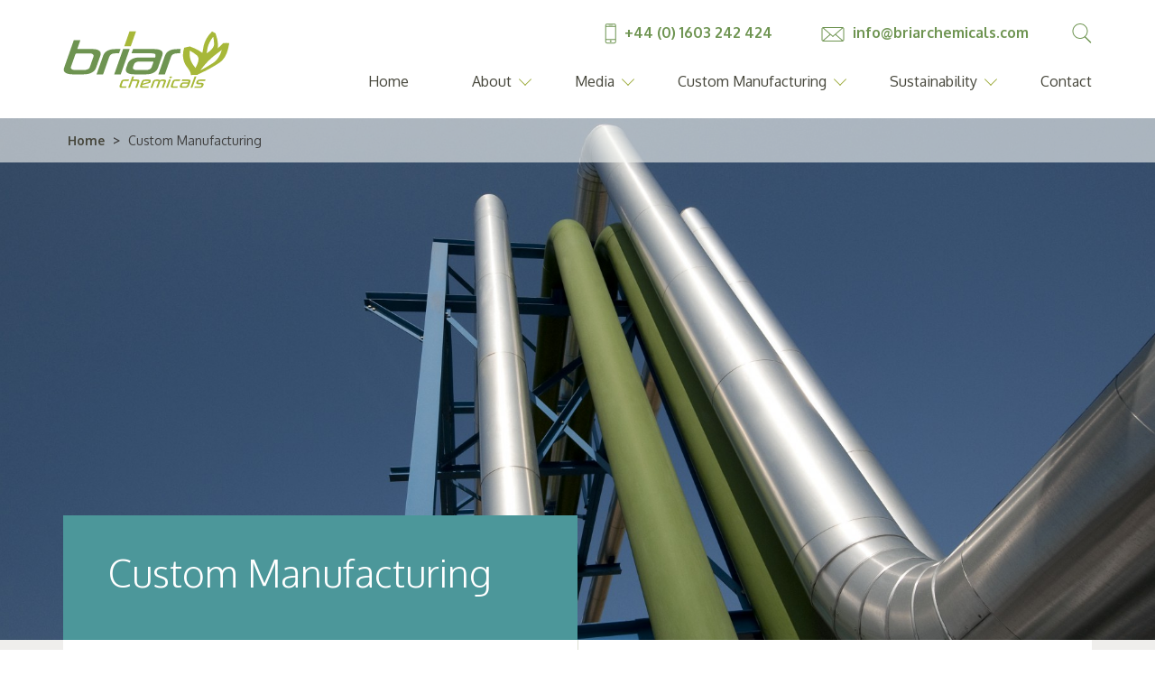

--- FILE ---
content_type: text/html; charset=UTF-8
request_url: https://briarchemicals.com/custom-manufacturing/
body_size: 9484
content:

<!DOCTYPE html>
    <html lang="en-GB">
        <head>
            <meta charset="UTF-8">
            <meta name="viewport" content="width=device-width, initial-scale=1">

            <link rel="profile" href="http://gmpg.org/xfn/11">
            <link rel="pingback" href="https://briarchemicals.com/xmlrpc.php">

            <script
				type="text/javascript"
				src="https://app.termly.io/resource-blocker/8d6c10d2-e458-4971-9a1b-3d3dc82246eb">
			</script><meta name='robots' content='index, follow, max-image-preview:large, max-snippet:-1, max-video-preview:-1' />

	<!-- This site is optimized with the Yoast SEO plugin v26.8 - https://yoast.com/product/yoast-seo-wordpress/ -->
	<title>Custom Manufacturing - Briar Chemicals</title>
	<link rel="canonical" href="https://briarchemicals.com/custom-manufacturing/" />
	<meta property="og:locale" content="en_GB" />
	<meta property="og:type" content="article" />
	<meta property="og:title" content="Custom Manufacturing - Briar Chemicals" />
	<meta property="og:url" content="https://briarchemicals.com/custom-manufacturing/" />
	<meta property="og:site_name" content="Briar Chemicals" />
	<meta property="article:modified_time" content="2015-12-01T11:09:07+00:00" />
	<meta name="twitter:card" content="summary_large_image" />
	<script type="application/ld+json" class="yoast-schema-graph">{"@context":"https://schema.org","@graph":[{"@type":"WebPage","@id":"https://briarchemicals.com/custom-manufacturing/","url":"https://briarchemicals.com/custom-manufacturing/","name":"Custom Manufacturing - Briar Chemicals","isPartOf":{"@id":"https://briarchemicals.com/#website"},"datePublished":"2015-11-16T16:35:38+00:00","dateModified":"2015-12-01T11:09:07+00:00","breadcrumb":{"@id":"https://briarchemicals.com/custom-manufacturing/#breadcrumb"},"inLanguage":"en-GB","potentialAction":[{"@type":"ReadAction","target":["https://briarchemicals.com/custom-manufacturing/"]}]},{"@type":"BreadcrumbList","@id":"https://briarchemicals.com/custom-manufacturing/#breadcrumb","itemListElement":[{"@type":"ListItem","position":1,"name":"Home","item":"https://briarchemicals.com/"},{"@type":"ListItem","position":2,"name":"Custom Manufacturing"}]},{"@type":"WebSite","@id":"https://briarchemicals.com/#website","url":"https://briarchemicals.com/","name":"Briar Chemicals","description":"","potentialAction":[{"@type":"SearchAction","target":{"@type":"EntryPoint","urlTemplate":"https://briarchemicals.com/?s={search_term_string}"},"query-input":{"@type":"PropertyValueSpecification","valueRequired":true,"valueName":"search_term_string"}}],"inLanguage":"en-GB"}]}</script>
	<!-- / Yoast SEO plugin. -->


<link rel='dns-prefetch' href='//player.vimeo.com' />
<link rel='dns-prefetch' href='//www.googletagmanager.com' />
<link rel="alternate" type="application/rss+xml" title="Briar Chemicals &raquo; Feed" href="https://briarchemicals.com/feed/" />
<link rel="alternate" type="application/rss+xml" title="Briar Chemicals &raquo; Comments Feed" href="https://briarchemicals.com/comments/feed/" />
<link rel="alternate" title="oEmbed (JSON)" type="application/json+oembed" href="https://briarchemicals.com/wp-json/oembed/1.0/embed?url=https%3A%2F%2Fbriarchemicals.com%2Fcustom-manufacturing%2F" />
<link rel="alternate" title="oEmbed (XML)" type="text/xml+oembed" href="https://briarchemicals.com/wp-json/oembed/1.0/embed?url=https%3A%2F%2Fbriarchemicals.com%2Fcustom-manufacturing%2F&#038;format=xml" />
<style id='wp-img-auto-sizes-contain-inline-css' type='text/css'>
img:is([sizes=auto i],[sizes^="auto," i]){contain-intrinsic-size:3000px 1500px}
/*# sourceURL=wp-img-auto-sizes-contain-inline-css */
</style>
<style id='wp-emoji-styles-inline-css' type='text/css'>

	img.wp-smiley, img.emoji {
		display: inline !important;
		border: none !important;
		box-shadow: none !important;
		height: 1em !important;
		width: 1em !important;
		margin: 0 0.07em !important;
		vertical-align: -0.1em !important;
		background: none !important;
		padding: 0 !important;
	}
/*# sourceURL=wp-emoji-styles-inline-css */
</style>
<style id='wp-block-library-inline-css' type='text/css'>
:root{--wp-block-synced-color:#7a00df;--wp-block-synced-color--rgb:122,0,223;--wp-bound-block-color:var(--wp-block-synced-color);--wp-editor-canvas-background:#ddd;--wp-admin-theme-color:#007cba;--wp-admin-theme-color--rgb:0,124,186;--wp-admin-theme-color-darker-10:#006ba1;--wp-admin-theme-color-darker-10--rgb:0,107,160.5;--wp-admin-theme-color-darker-20:#005a87;--wp-admin-theme-color-darker-20--rgb:0,90,135;--wp-admin-border-width-focus:2px}@media (min-resolution:192dpi){:root{--wp-admin-border-width-focus:1.5px}}.wp-element-button{cursor:pointer}:root .has-very-light-gray-background-color{background-color:#eee}:root .has-very-dark-gray-background-color{background-color:#313131}:root .has-very-light-gray-color{color:#eee}:root .has-very-dark-gray-color{color:#313131}:root .has-vivid-green-cyan-to-vivid-cyan-blue-gradient-background{background:linear-gradient(135deg,#00d084,#0693e3)}:root .has-purple-crush-gradient-background{background:linear-gradient(135deg,#34e2e4,#4721fb 50%,#ab1dfe)}:root .has-hazy-dawn-gradient-background{background:linear-gradient(135deg,#faaca8,#dad0ec)}:root .has-subdued-olive-gradient-background{background:linear-gradient(135deg,#fafae1,#67a671)}:root .has-atomic-cream-gradient-background{background:linear-gradient(135deg,#fdd79a,#004a59)}:root .has-nightshade-gradient-background{background:linear-gradient(135deg,#330968,#31cdcf)}:root .has-midnight-gradient-background{background:linear-gradient(135deg,#020381,#2874fc)}:root{--wp--preset--font-size--normal:16px;--wp--preset--font-size--huge:42px}.has-regular-font-size{font-size:1em}.has-larger-font-size{font-size:2.625em}.has-normal-font-size{font-size:var(--wp--preset--font-size--normal)}.has-huge-font-size{font-size:var(--wp--preset--font-size--huge)}.has-text-align-center{text-align:center}.has-text-align-left{text-align:left}.has-text-align-right{text-align:right}.has-fit-text{white-space:nowrap!important}#end-resizable-editor-section{display:none}.aligncenter{clear:both}.items-justified-left{justify-content:flex-start}.items-justified-center{justify-content:center}.items-justified-right{justify-content:flex-end}.items-justified-space-between{justify-content:space-between}.screen-reader-text{border:0;clip-path:inset(50%);height:1px;margin:-1px;overflow:hidden;padding:0;position:absolute;width:1px;word-wrap:normal!important}.screen-reader-text:focus{background-color:#ddd;clip-path:none;color:#444;display:block;font-size:1em;height:auto;left:5px;line-height:normal;padding:15px 23px 14px;text-decoration:none;top:5px;width:auto;z-index:100000}html :where(.has-border-color){border-style:solid}html :where([style*=border-top-color]){border-top-style:solid}html :where([style*=border-right-color]){border-right-style:solid}html :where([style*=border-bottom-color]){border-bottom-style:solid}html :where([style*=border-left-color]){border-left-style:solid}html :where([style*=border-width]){border-style:solid}html :where([style*=border-top-width]){border-top-style:solid}html :where([style*=border-right-width]){border-right-style:solid}html :where([style*=border-bottom-width]){border-bottom-style:solid}html :where([style*=border-left-width]){border-left-style:solid}html :where(img[class*=wp-image-]){height:auto;max-width:100%}:where(figure){margin:0 0 1em}html :where(.is-position-sticky){--wp-admin--admin-bar--position-offset:var(--wp-admin--admin-bar--height,0px)}@media screen and (max-width:600px){html :where(.is-position-sticky){--wp-admin--admin-bar--position-offset:0px}}

/*# sourceURL=wp-block-library-inline-css */
</style><style id='global-styles-inline-css' type='text/css'>
:root{--wp--preset--aspect-ratio--square: 1;--wp--preset--aspect-ratio--4-3: 4/3;--wp--preset--aspect-ratio--3-4: 3/4;--wp--preset--aspect-ratio--3-2: 3/2;--wp--preset--aspect-ratio--2-3: 2/3;--wp--preset--aspect-ratio--16-9: 16/9;--wp--preset--aspect-ratio--9-16: 9/16;--wp--preset--color--black: #000000;--wp--preset--color--cyan-bluish-gray: #abb8c3;--wp--preset--color--white: #ffffff;--wp--preset--color--pale-pink: #f78da7;--wp--preset--color--vivid-red: #cf2e2e;--wp--preset--color--luminous-vivid-orange: #ff6900;--wp--preset--color--luminous-vivid-amber: #fcb900;--wp--preset--color--light-green-cyan: #7bdcb5;--wp--preset--color--vivid-green-cyan: #00d084;--wp--preset--color--pale-cyan-blue: #8ed1fc;--wp--preset--color--vivid-cyan-blue: #0693e3;--wp--preset--color--vivid-purple: #9b51e0;--wp--preset--gradient--vivid-cyan-blue-to-vivid-purple: linear-gradient(135deg,rgb(6,147,227) 0%,rgb(155,81,224) 100%);--wp--preset--gradient--light-green-cyan-to-vivid-green-cyan: linear-gradient(135deg,rgb(122,220,180) 0%,rgb(0,208,130) 100%);--wp--preset--gradient--luminous-vivid-amber-to-luminous-vivid-orange: linear-gradient(135deg,rgb(252,185,0) 0%,rgb(255,105,0) 100%);--wp--preset--gradient--luminous-vivid-orange-to-vivid-red: linear-gradient(135deg,rgb(255,105,0) 0%,rgb(207,46,46) 100%);--wp--preset--gradient--very-light-gray-to-cyan-bluish-gray: linear-gradient(135deg,rgb(238,238,238) 0%,rgb(169,184,195) 100%);--wp--preset--gradient--cool-to-warm-spectrum: linear-gradient(135deg,rgb(74,234,220) 0%,rgb(151,120,209) 20%,rgb(207,42,186) 40%,rgb(238,44,130) 60%,rgb(251,105,98) 80%,rgb(254,248,76) 100%);--wp--preset--gradient--blush-light-purple: linear-gradient(135deg,rgb(255,206,236) 0%,rgb(152,150,240) 100%);--wp--preset--gradient--blush-bordeaux: linear-gradient(135deg,rgb(254,205,165) 0%,rgb(254,45,45) 50%,rgb(107,0,62) 100%);--wp--preset--gradient--luminous-dusk: linear-gradient(135deg,rgb(255,203,112) 0%,rgb(199,81,192) 50%,rgb(65,88,208) 100%);--wp--preset--gradient--pale-ocean: linear-gradient(135deg,rgb(255,245,203) 0%,rgb(182,227,212) 50%,rgb(51,167,181) 100%);--wp--preset--gradient--electric-grass: linear-gradient(135deg,rgb(202,248,128) 0%,rgb(113,206,126) 100%);--wp--preset--gradient--midnight: linear-gradient(135deg,rgb(2,3,129) 0%,rgb(40,116,252) 100%);--wp--preset--font-size--small: 13px;--wp--preset--font-size--medium: 20px;--wp--preset--font-size--large: 36px;--wp--preset--font-size--x-large: 42px;--wp--preset--spacing--20: 0.44rem;--wp--preset--spacing--30: 0.67rem;--wp--preset--spacing--40: 1rem;--wp--preset--spacing--50: 1.5rem;--wp--preset--spacing--60: 2.25rem;--wp--preset--spacing--70: 3.38rem;--wp--preset--spacing--80: 5.06rem;--wp--preset--shadow--natural: 6px 6px 9px rgba(0, 0, 0, 0.2);--wp--preset--shadow--deep: 12px 12px 50px rgba(0, 0, 0, 0.4);--wp--preset--shadow--sharp: 6px 6px 0px rgba(0, 0, 0, 0.2);--wp--preset--shadow--outlined: 6px 6px 0px -3px rgb(255, 255, 255), 6px 6px rgb(0, 0, 0);--wp--preset--shadow--crisp: 6px 6px 0px rgb(0, 0, 0);}:where(.is-layout-flex){gap: 0.5em;}:where(.is-layout-grid){gap: 0.5em;}body .is-layout-flex{display: flex;}.is-layout-flex{flex-wrap: wrap;align-items: center;}.is-layout-flex > :is(*, div){margin: 0;}body .is-layout-grid{display: grid;}.is-layout-grid > :is(*, div){margin: 0;}:where(.wp-block-columns.is-layout-flex){gap: 2em;}:where(.wp-block-columns.is-layout-grid){gap: 2em;}:where(.wp-block-post-template.is-layout-flex){gap: 1.25em;}:where(.wp-block-post-template.is-layout-grid){gap: 1.25em;}.has-black-color{color: var(--wp--preset--color--black) !important;}.has-cyan-bluish-gray-color{color: var(--wp--preset--color--cyan-bluish-gray) !important;}.has-white-color{color: var(--wp--preset--color--white) !important;}.has-pale-pink-color{color: var(--wp--preset--color--pale-pink) !important;}.has-vivid-red-color{color: var(--wp--preset--color--vivid-red) !important;}.has-luminous-vivid-orange-color{color: var(--wp--preset--color--luminous-vivid-orange) !important;}.has-luminous-vivid-amber-color{color: var(--wp--preset--color--luminous-vivid-amber) !important;}.has-light-green-cyan-color{color: var(--wp--preset--color--light-green-cyan) !important;}.has-vivid-green-cyan-color{color: var(--wp--preset--color--vivid-green-cyan) !important;}.has-pale-cyan-blue-color{color: var(--wp--preset--color--pale-cyan-blue) !important;}.has-vivid-cyan-blue-color{color: var(--wp--preset--color--vivid-cyan-blue) !important;}.has-vivid-purple-color{color: var(--wp--preset--color--vivid-purple) !important;}.has-black-background-color{background-color: var(--wp--preset--color--black) !important;}.has-cyan-bluish-gray-background-color{background-color: var(--wp--preset--color--cyan-bluish-gray) !important;}.has-white-background-color{background-color: var(--wp--preset--color--white) !important;}.has-pale-pink-background-color{background-color: var(--wp--preset--color--pale-pink) !important;}.has-vivid-red-background-color{background-color: var(--wp--preset--color--vivid-red) !important;}.has-luminous-vivid-orange-background-color{background-color: var(--wp--preset--color--luminous-vivid-orange) !important;}.has-luminous-vivid-amber-background-color{background-color: var(--wp--preset--color--luminous-vivid-amber) !important;}.has-light-green-cyan-background-color{background-color: var(--wp--preset--color--light-green-cyan) !important;}.has-vivid-green-cyan-background-color{background-color: var(--wp--preset--color--vivid-green-cyan) !important;}.has-pale-cyan-blue-background-color{background-color: var(--wp--preset--color--pale-cyan-blue) !important;}.has-vivid-cyan-blue-background-color{background-color: var(--wp--preset--color--vivid-cyan-blue) !important;}.has-vivid-purple-background-color{background-color: var(--wp--preset--color--vivid-purple) !important;}.has-black-border-color{border-color: var(--wp--preset--color--black) !important;}.has-cyan-bluish-gray-border-color{border-color: var(--wp--preset--color--cyan-bluish-gray) !important;}.has-white-border-color{border-color: var(--wp--preset--color--white) !important;}.has-pale-pink-border-color{border-color: var(--wp--preset--color--pale-pink) !important;}.has-vivid-red-border-color{border-color: var(--wp--preset--color--vivid-red) !important;}.has-luminous-vivid-orange-border-color{border-color: var(--wp--preset--color--luminous-vivid-orange) !important;}.has-luminous-vivid-amber-border-color{border-color: var(--wp--preset--color--luminous-vivid-amber) !important;}.has-light-green-cyan-border-color{border-color: var(--wp--preset--color--light-green-cyan) !important;}.has-vivid-green-cyan-border-color{border-color: var(--wp--preset--color--vivid-green-cyan) !important;}.has-pale-cyan-blue-border-color{border-color: var(--wp--preset--color--pale-cyan-blue) !important;}.has-vivid-cyan-blue-border-color{border-color: var(--wp--preset--color--vivid-cyan-blue) !important;}.has-vivid-purple-border-color{border-color: var(--wp--preset--color--vivid-purple) !important;}.has-vivid-cyan-blue-to-vivid-purple-gradient-background{background: var(--wp--preset--gradient--vivid-cyan-blue-to-vivid-purple) !important;}.has-light-green-cyan-to-vivid-green-cyan-gradient-background{background: var(--wp--preset--gradient--light-green-cyan-to-vivid-green-cyan) !important;}.has-luminous-vivid-amber-to-luminous-vivid-orange-gradient-background{background: var(--wp--preset--gradient--luminous-vivid-amber-to-luminous-vivid-orange) !important;}.has-luminous-vivid-orange-to-vivid-red-gradient-background{background: var(--wp--preset--gradient--luminous-vivid-orange-to-vivid-red) !important;}.has-very-light-gray-to-cyan-bluish-gray-gradient-background{background: var(--wp--preset--gradient--very-light-gray-to-cyan-bluish-gray) !important;}.has-cool-to-warm-spectrum-gradient-background{background: var(--wp--preset--gradient--cool-to-warm-spectrum) !important;}.has-blush-light-purple-gradient-background{background: var(--wp--preset--gradient--blush-light-purple) !important;}.has-blush-bordeaux-gradient-background{background: var(--wp--preset--gradient--blush-bordeaux) !important;}.has-luminous-dusk-gradient-background{background: var(--wp--preset--gradient--luminous-dusk) !important;}.has-pale-ocean-gradient-background{background: var(--wp--preset--gradient--pale-ocean) !important;}.has-electric-grass-gradient-background{background: var(--wp--preset--gradient--electric-grass) !important;}.has-midnight-gradient-background{background: var(--wp--preset--gradient--midnight) !important;}.has-small-font-size{font-size: var(--wp--preset--font-size--small) !important;}.has-medium-font-size{font-size: var(--wp--preset--font-size--medium) !important;}.has-large-font-size{font-size: var(--wp--preset--font-size--large) !important;}.has-x-large-font-size{font-size: var(--wp--preset--font-size--x-large) !important;}
/*# sourceURL=global-styles-inline-css */
</style>

<style id='classic-theme-styles-inline-css' type='text/css'>
/*! This file is auto-generated */
.wp-block-button__link{color:#fff;background-color:#32373c;border-radius:9999px;box-shadow:none;text-decoration:none;padding:calc(.667em + 2px) calc(1.333em + 2px);font-size:1.125em}.wp-block-file__button{background:#32373c;color:#fff;text-decoration:none}
/*# sourceURL=/wp-includes/css/classic-themes.min.css */
</style>
<link rel='stylesheet' id='bc-style-css' href='https://briarchemicals.com/wp-content/themes/bc/style.css?ver=6.9' type='text/css' media='all' />
<link rel='stylesheet' id='style-css' href='https://briarchemicals.com/wp-content/themes/bc/css/app.css?ver=1.0.51' type='text/css' media='all' />
<script type="text/javascript" src="https://briarchemicals.com/wp-includes/js/jquery/jquery.min.js?ver=3.7.1" id="jquery-core-js"></script>
<script type="text/javascript" src="https://briarchemicals.com/wp-includes/js/jquery/jquery-migrate.min.js?ver=3.4.1" id="jquery-migrate-js"></script>
<script type="text/javascript" src="https://briarchemicals.com/wp-content/themes/bc/js/lib/enquire/matchMedia.js?ver=0.2.0" id="enquire-matchMedia-pollyfill-js"></script>
<script type="text/javascript" src="https://briarchemicals.com/wp-content/themes/bc/js/lib/enquire/matchMedia.addListener.js?ver=0.2.0" id="enquire-matchMedia.addListener-pollyfill-js"></script>
<script type="text/javascript" src="https://briarchemicals.com/wp-content/themes/bc/js/lib/enquire/jquery.enquire.min.js?ver=2.1.1" id="enquire-javascript-mediaqueries-js"></script>
<script type="text/javascript" src="https://briarchemicals.com/wp-content/themes/bc/js/lib/cookie/jquery.cookie.js?ver=1.4.0" id="cookie-jquery-plugin-js"></script>
<script type="text/javascript" src="https://briarchemicals.com/wp-content/themes/bc/js/lib/waituntilexists/jquery.waitUntilExists.js?ver=1.0" id="waituntilexists-jquery-plugin-js"></script>
<script type="text/javascript" src="https://player.vimeo.com/api/player.js?ver=1.0" id="vimeo-js-api-js"></script>
<script type="text/javascript" id="wvw5159front.js4718-js-extra">
/* <![CDATA[ */
var wvw_local_data = {"add_url":"http://briarchemicals.com/wp-admin/post-new.php?post_type=event","ajaxurl":"https://briarchemicals.com/wp-admin/admin-ajax.php"};
//# sourceURL=wvw5159front.js4718-js-extra
/* ]]> */
</script>
<script type="text/javascript" src="https://briarchemicals.com/wp-content/plugins/wp-visitors-widget/modules/js/front.js?ver=6.9" id="wvw5159front.js4718-js"></script>
<link rel="https://api.w.org/" href="https://briarchemicals.com/wp-json/" /><link rel="alternate" title="JSON" type="application/json" href="https://briarchemicals.com/wp-json/wp/v2/pages/36" /><link rel="EditURI" type="application/rsd+xml" title="RSD" href="https://briarchemicals.com/xmlrpc.php?rsd" />
<meta name="generator" content="WordPress 6.9" />
<link rel='shortlink' href='https://briarchemicals.com/?p=36' />
<meta name="generator" content="Site Kit by Google 1.171.0" /><!-- Google Tag Manager -->
<script>(function(w,d,s,l,i){w[l]=w[l]||[];w[l].push({'gtm.start':
new Date().getTime(),event:'gtm.js'});var f=d.getElementsByTagName(s)[0],
j=d.createElement(s),dl=l!='dataLayer'?'&l='+l:'';j.async=true;j.src=
'https://www.googletagmanager.com/gtm.js?id='+i+dl;f.parentNode.insertBefore(j,f);
})(window,document,'script','dataLayer','GTM-PBXH7M');</script>
<!-- End Google Tag Manager -->
		<style type="text/css">.recentcomments a{display:inline !important;padding:0 !important;margin:0 !important;}</style>		<style type="text/css" id="wp-custom-css">
			.jetpack-lazy-images-js .jetpack-lazy-image {
    display: block !important;
}
.wp-block-image.aligncenter amp-img {
margin: 0 auto;
}
img.alignright { float: right; margin: 0 0 1em 1em; }
img.alignleft { float: left; margin: 0 1em 1em 0; }
img.aligncenter { display: block; margin-left: auto; margin-right: auto; }
.alignright { float: right; }
.alignleft { float: left; }
.aligncenter { display: block; margin-left: auto; margin-right: auto; }
		</style>
		
            <script src="https://cdnjs.cloudflare.com/ajax/libs/modernizr/2.8.3/modernizr.min.js"></script>
        <link rel='stylesheet' id='wvw7491boot-cont.css-css' href='https://briarchemicals.com/wp-content/plugins/wp-visitors-widget/modules/inc/assets/css/boot-cont.css?ver=6.9' type='text/css' media='all' />
<link rel='stylesheet' id='wvw3404front.css-css' href='https://briarchemicals.com/wp-content/plugins/wp-visitors-widget/modules/css/front.css?ver=6.9' type='text/css' media='all' />
</head>

        <body class="wp-singular page-template page-template-template-panels page-template-template-panels-php page page-id-36 page-parent wp-theme-bc group-blog">
            <div id="header">
                <div class="site_width clearfix">
                    <a href="https://briarchemicals.com/" class="header-logo">
                                                    <img src="https://briarchemicals.com/wp-content/uploads/2015/11/LOGO.svg" alt="" title="LOGO" />
                                            </a>
                    <!-- end .header-logo -->

                    <div class="header-links">
                        <div class="header-links-contacts">
                                                            <a class="header-links-contacts-link" href="tel:441603242424">
                                    <img class="header-links-contacts-logo" src="https://briarchemicals.com/wp-content/themes/bc/images/icons/contact/phone.svg">

                                    +44 (0) 1603 242 424                                </a>
                                <!-- end .header-links-contacts-link -->
                            
                                                            <a class="header-links-contacts-link" href="mailto:info@briarchemicals.com">
                                    <img class="header-links-contacts-logo" src="https://briarchemicals.com/wp-content/themes/bc/images/icons/contact/email.svg">

                                    info@briarchemicals.com                                </a>
                                <!-- end .header-likns-contacts-link -->
                                                    </div>
                        <!-- end .header-links-contacts -->

                        <div class="header-links-search">
                            <a href="#" class="header-links-search-icon">
                                <img src="https://briarchemicals.com/wp-content/themes/bc/images/icons/search.svg" alt="" />
                            </a>

                            <form method="get" action="https://briarchemicals.com" class="header-links-search-form">
                                <input type="text" name="s" placeholder="Search" />

                                <button type="submit">
                                    <img src="https://briarchemicals.com/wp-content/themes/bc/images/icons/search.svg" alt="" />
                                </button>
                            </form>
                        </div>
                        <!-- end .header-links-search -->
                    </div>
                    <!-- end .header-links -->

                    <nav class="header-nav">
                        <a href="#" id="header-nav-toggle">
                            Menu

                            <i class="fa fa-bars"></i>
                        </a>

                        <ul id="menu-main-menu" class="header-nav-menu"><li id="menu-item-674" class="menu-item menu-item-type-post_type menu-item-object-page menu-item-home menu-item-674"><a href="https://briarchemicals.com/">Home</a></li>
<li id="menu-item-677" class="menu-item menu-item-type-post_type menu-item-object-page menu-item-has-children menu-item-677"><a href="https://briarchemicals.com/about/">About</a>
<ul class="sub-menu">
	<li id="menu-item-678" class="menu-item menu-item-type-post_type menu-item-object-page menu-item-678"><a href="https://briarchemicals.com/about/who-we-are/">Who we are</a></li>
	<li id="menu-item-1072" class="menu-item menu-item-type-post_type menu-item-object-page menu-item-1072"><a href="https://briarchemicals.com/about/our-heritage/">Our Heritage</a></li>
	<li id="menu-item-1406" class="menu-item menu-item-type-post_type menu-item-object-page menu-item-1406"><a href="https://briarchemicals.com/about/briar-chemicals-management-team/">Management Team</a></li>
	<li id="menu-item-680" class="menu-item menu-item-type-post_type menu-item-object-page menu-item-680"><a href="https://briarchemicals.com/about/careers/">Careers</a></li>
	<li id="menu-item-2661" class="menu-item menu-item-type-post_type menu-item-object-page menu-item-2661"><a href="https://briarchemicals.com/about/community-relations/">Community</a></li>
</ul>
</li>
<li id="menu-item-684" class="menu-item menu-item-type-post_type menu-item-object-page menu-item-has-children menu-item-684"><a href="https://briarchemicals.com/media/">Media</a>
<ul class="sub-menu">
	<li id="menu-item-685" class="menu-item menu-item-type-taxonomy menu-item-object-category menu-item-685"><a href="https://briarchemicals.com/category/news-and-press/">News &amp; Press</a></li>
	<li id="menu-item-686" class="menu-item menu-item-type-taxonomy menu-item-object-category menu-item-686"><a href="https://briarchemicals.com/category/events-and-exhibitions/">Events &amp; Exhibitions</a></li>
	<li id="menu-item-687" class="menu-item menu-item-type-taxonomy menu-item-object-category menu-item-687"><a href="https://briarchemicals.com/category/case-studies/">Case Studies</a></li>
	<li id="menu-item-688" class="menu-item menu-item-type-taxonomy menu-item-object-category menu-item-688"><a href="https://briarchemicals.com/category/awards-and-links/">Awards &amp; Links</a></li>
</ul>
</li>
<li id="menu-item-689" class="menu-item menu-item-type-post_type menu-item-object-page current-menu-item page_item page-item-36 current_page_item menu-item-has-children menu-item-689"><a href="https://briarchemicals.com/custom-manufacturing/" aria-current="page">Custom Manufacturing</a>
<ul class="sub-menu">
	<li id="menu-item-691" class="menu-item menu-item-type-post_type menu-item-object-page menu-item-691"><a href="https://briarchemicals.com/custom-manufacturing/technologies/">Technologies</a></li>
	<li id="menu-item-690" class="menu-item menu-item-type-post_type menu-item-object-page menu-item-690"><a href="https://briarchemicals.com/custom-manufacturing/project-delivery/">Project Delivery</a></li>
	<li id="menu-item-1074" class="menu-item menu-item-type-post_type menu-item-object-page menu-item-1074"><a href="https://briarchemicals.com/custom-manufacturing/process-safety/">Process Safety</a></li>
	<li id="menu-item-692" class="menu-item menu-item-type-post_type menu-item-object-page menu-item-692"><a href="https://briarchemicals.com/custom-manufacturing/continuous-improvement/">Continuous Improvement</a></li>
	<li id="menu-item-694" class="menu-item menu-item-type-post_type menu-item-object-page menu-item-694"><a href="https://briarchemicals.com/custom-manufacturing/equipment-overview/">Equipment Overview</a></li>
	<li id="menu-item-696" class="menu-item menu-item-type-post_type menu-item-object-page menu-item-696"><a href="https://briarchemicals.com/custom-manufacturing/formulation-and-packing/">Formulation &#038; Packing</a></li>
	<li id="menu-item-693" class="menu-item menu-item-type-post_type menu-item-object-page menu-item-693"><a href="https://briarchemicals.com/custom-manufacturing/analytical-services/">Analytical Services</a></li>
	<li id="menu-item-695" class="menu-item menu-item-type-post_type menu-item-object-page menu-item-695"><a href="https://briarchemicals.com/custom-manufacturing/supply-chain/">Supply Chain Management</a></li>
</ul>
</li>
<li id="menu-item-697" class="menu-item menu-item-type-post_type menu-item-object-page menu-item-has-children menu-item-697"><a href="https://briarchemicals.com/sustainability/">Sustainability</a>
<ul class="sub-menu">
	<li id="menu-item-703" class="menu-item menu-item-type-post_type menu-item-object-page menu-item-703"><a href="https://briarchemicals.com/sustainability/social-responsibility/">Social Responsibility</a></li>
	<li id="menu-item-3784" class="menu-item menu-item-type-custom menu-item-object-custom menu-item-3784"><a href="http://briarchemicals.com/wp-content/uploads/2020/05/Covid-19-Poster.pdf">Covid-19</a></li>
	<li id="menu-item-699" class="menu-item menu-item-type-post_type menu-item-object-page menu-item-699"><a href="https://briarchemicals.com/sustainability/safety/">Safety</a></li>
	<li id="menu-item-700" class="menu-item menu-item-type-post_type menu-item-object-page menu-item-700"><a href="https://briarchemicals.com/sustainability/comah/">COMAH</a></li>
	<li id="menu-item-702" class="menu-item menu-item-type-post_type menu-item-object-page menu-item-702"><a href="https://briarchemicals.com/sustainability/environmental-protection/">Environmental Protection</a></li>
	<li id="menu-item-701" class="menu-item menu-item-type-post_type menu-item-object-page menu-item-701"><a href="https://briarchemicals.com/sustainability/quality-standards/">Quality</a></li>
	<li id="menu-item-698" class="menu-item menu-item-type-post_type menu-item-object-page menu-item-698"><a href="https://briarchemicals.com/sustainability/reach/">REACH</a></li>
</ul>
</li>
<li id="menu-item-704" class="menu-item menu-item-type-post_type menu-item-object-page menu-item-704"><a href="https://briarchemicals.com/contact/">Contact</a></li>
</ul>                    </nav>
                    <!-- end .header-nav -->
                </div>
                <!-- end .site-width -->
            </div>
            <!-- end #header -->

            <div id="content">

<div class="header-breadcrumbs"><div class="site_width"><span><span><a href="https://briarchemicals.com/">Home</a></span> &gt; <span class="breadcrumb_last" aria-current="page">Custom Manufacturing</span></span></div></div>
    <section class="panel panel--banner panel--banner--large" style="background-image: url(https://briarchemicals.com/wp-content/uploads/2015/11/Briar_07-1920x822.jpg);">
                    <div class="site_width">
                <div class="banner_info ">
                                            <h1 class="banner_info__title">
                            Custom Manufacturing                        </h1>
                        <!-- end .banner_info__title -->
                    
                    
                                    </div>
                <!-- end .banner_info -->
            </div>
            <!-- end .site_width -->
            </section>
    <!-- end .panel.panel--banner -->


    <section class="panel--pages">
        <div class="pages site_width">
                            <div class="pages__page">
                    
                    <div class="page_details">
                        <h3 class="page_details__title">
                            <a href="https://briarchemicals.com/custom-manufacturing/analytical-services/" class="page_details__permalink">
                                Analytical Services                            </a>
                            <!-- end .page_details__permalink -->
                        </h3>
                        <!-- end .page_details__title -->

                                                    <p class="page_details__excerpt">
                                As part of our contract and custom manufacturing service package, Briar Chemicals offers extensive analytical development and support services.

Our expertise includes:

	Development, validation and implementation of …                            </p>
                            <!-- end .page_details__excerpt -->
                                            </div>
                    <!-- end .page_details -->
                </div>
                <!-- end .pages__page -->
                            <div class="pages__page">
                    
                    <div class="page_details">
                        <h3 class="page_details__title">
                            <a href="https://briarchemicals.com/custom-manufacturing/continuous-improvement/" class="page_details__permalink">
                                Continuous Improvement                            </a>
                            <!-- end .page_details__permalink -->
                        </h3>
                        <!-- end .page_details__title -->

                                                    <p class="page_details__excerpt">
                                Our culture of operational excellence underpins everything we do, deriving benefits for all stakeholders through continuous improvement.

Continuous improvement through process optimisation will enable Briar Chemicals …                            </p>
                            <!-- end .page_details__excerpt -->
                                            </div>
                    <!-- end .page_details -->
                </div>
                <!-- end .pages__page -->
                            <div class="pages__page">
                    
                    <div class="page_details">
                        <h3 class="page_details__title">
                            <a href="https://briarchemicals.com/custom-manufacturing/equipment-overview/" class="page_details__permalink">
                                Equipment Overview                            </a>
                            <!-- end .page_details__permalink -->
                        </h3>
                        <!-- end .page_details__title -->

                                                    <p class="page_details__excerpt">
                                Briar Chemicals offers an extensive range of solids and liquids manufacturing assets, with a total reactor capacity in excess of 700 m3.

Once a process has been …                            </p>
                            <!-- end .page_details__excerpt -->
                                            </div>
                    <!-- end .page_details -->
                </div>
                <!-- end .pages__page -->
                            <div class="pages__page">
                    
                    <div class="page_details">
                        <h3 class="page_details__title">
                            <a href="https://briarchemicals.com/custom-manufacturing/formulation-and-packing/" class="page_details__permalink">
                                Formulation & Packing                            </a>
                            <!-- end .page_details__permalink -->
                        </h3>
                        <!-- end .page_details__title -->

                                                    <p class="page_details__excerpt">
                                In addition to expertise with synthesis of chemical products, Briar offers a segregated, highly-automated but flexible formulation, filling and packaging facility on an adjacent 6 …                            </p>
                            <!-- end .page_details__excerpt -->
                                            </div>
                    <!-- end .page_details -->
                </div>
                <!-- end .pages__page -->
                            <div class="pages__page">
                    
                    <div class="page_details">
                        <h3 class="page_details__title">
                            <a href="https://briarchemicals.com/custom-manufacturing/process-safety/" class="page_details__permalink">
                                Process Safety                            </a>
                            <!-- end .page_details__permalink -->
                        </h3>
                        <!-- end .page_details__title -->

                                                    <p class="page_details__excerpt">
                                Process Safety is our priority when assessing a new project or improvements to existing processes.

Before a new process is introduced onto our production facility it …                            </p>
                            <!-- end .page_details__excerpt -->
                                            </div>
                    <!-- end .page_details -->
                </div>
                <!-- end .pages__page -->
                            <div class="pages__page">
                    
                    <div class="page_details">
                        <h3 class="page_details__title">
                            <a href="https://briarchemicals.com/custom-manufacturing/project-delivery/" class="page_details__permalink">
                                Project Delivery                            </a>
                            <!-- end .page_details__permalink -->
                        </h3>
                        <!-- end .page_details__title -->

                                                    <p class="page_details__excerpt">
                                Briar Chemicals employs a proven, well-established process for managing the introduction of new products from project definition, process optimisation, detailed design, capital expenditure scoping, through to …                            </p>
                            <!-- end .page_details__excerpt -->
                                            </div>
                    <!-- end .page_details -->
                </div>
                <!-- end .pages__page -->
                            <div class="pages__page">
                    
                    <div class="page_details">
                        <h3 class="page_details__title">
                            <a href="https://briarchemicals.com/custom-manufacturing/supply-chain/" class="page_details__permalink">
                                Supply Chain Management                            </a>
                            <!-- end .page_details__permalink -->
                        </h3>
                        <!-- end .page_details__title -->

                                                    <p class="page_details__excerpt">
                                Briar Chemicals has all the necessary skills and experience to manage and plan contract manufacturing activity. Through the efficient use of sales and operation planning processes, …                            </p>
                            <!-- end .page_details__excerpt -->
                                            </div>
                    <!-- end .page_details -->
                </div>
                <!-- end .pages__page -->
                            <div class="pages__page">
                    
                    <div class="page_details">
                        <h3 class="page_details__title">
                            <a href="https://briarchemicals.com/custom-manufacturing/technologies/" class="page_details__permalink">
                                Technologies                            </a>
                            <!-- end .page_details__permalink -->
                        </h3>
                        <!-- end .page_details__title -->

                                                    <p class="page_details__excerpt">
                                Briar Chemicals has more than 50 years' experience of performing challenging chemistry.

We are primarily a custom and contract manufacturing organisation, with a focus on process safety, total confidentiality …                            </p>
                            <!-- end .page_details__excerpt -->
                                            </div>
                    <!-- end .page_details -->
                </div>
                <!-- end .pages__page -->
                    </div>
        <!-- end .pages -->
    </section>
    <!-- end .panel--pages -->


        </div>
        <!-- end #content -->

        <div id="footer">
            <div class="footer-top">
                <div class="site_width clearfix">
                    <div class="footer-top-column mod-logo">
                                                    <img src="https://briarchemicals.com/wp-content/uploads/2015/11/footer_logo.svg" alt="" class="logo" />
                                            </div>

                    <ul id="menu-footer-menu" class="menu"><li id="menu-item-792" class="menu-item menu-item-type-post_type menu-item-object-page menu-item-has-children menu-item-792"><a href="https://briarchemicals.com/about/">About</a>
<ul class="sub-menu">
	<li id="menu-item-793" class="menu-item menu-item-type-post_type menu-item-object-page menu-item-793"><a href="https://briarchemicals.com/about/who-we-are/">Who we are</a></li>
	<li id="menu-item-1066" class="menu-item menu-item-type-post_type menu-item-object-page menu-item-1066"><a href="https://briarchemicals.com/about/our-heritage/">Our Heritage</a></li>
	<li id="menu-item-1405" class="menu-item menu-item-type-post_type menu-item-object-page menu-item-1405"><a href="https://briarchemicals.com/about/briar-chemicals-management-team/">Management Team</a></li>
	<li id="menu-item-795" class="menu-item menu-item-type-post_type menu-item-object-page menu-item-795"><a href="https://briarchemicals.com/about/careers/">Careers</a></li>
	<li id="menu-item-797" class="menu-item menu-item-type-post_type menu-item-object-page menu-item-797"><a href="https://briarchemicals.com/about/community-relations/">Community</a></li>
</ul>
</li>
<li id="menu-item-798" class="menu-item menu-item-type-post_type menu-item-object-page menu-item-has-children menu-item-798"><a href="https://briarchemicals.com/media/">Media</a>
<ul class="sub-menu">
	<li id="menu-item-799" class="menu-item menu-item-type-taxonomy menu-item-object-category menu-item-799"><a href="https://briarchemicals.com/category/news-and-press/">News &amp; Press</a></li>
	<li id="menu-item-800" class="menu-item menu-item-type-taxonomy menu-item-object-category menu-item-800"><a href="https://briarchemicals.com/category/events-and-exhibitions/">Events &amp; Exhibitions</a></li>
	<li id="menu-item-801" class="menu-item menu-item-type-taxonomy menu-item-object-category menu-item-801"><a href="https://briarchemicals.com/category/case-studies/">Case Studies</a></li>
	<li id="menu-item-802" class="menu-item menu-item-type-taxonomy menu-item-object-category menu-item-802"><a href="https://briarchemicals.com/category/awards-and-links/">Awards &amp; Links</a></li>
</ul>
</li>
<li id="menu-item-803" class="menu-item menu-item-type-post_type menu-item-object-page current-menu-item page_item page-item-36 current_page_item menu-item-has-children menu-item-803"><a href="https://briarchemicals.com/custom-manufacturing/" aria-current="page">Custom Manufacturing</a>
<ul class="sub-menu">
	<li id="menu-item-805" class="menu-item menu-item-type-post_type menu-item-object-page menu-item-805"><a href="https://briarchemicals.com/custom-manufacturing/technologies/">Technologies</a></li>
	<li id="menu-item-804" class="menu-item menu-item-type-post_type menu-item-object-page menu-item-804"><a href="https://briarchemicals.com/custom-manufacturing/project-delivery/">Project Delivery</a></li>
	<li id="menu-item-1076" class="menu-item menu-item-type-post_type menu-item-object-page menu-item-1076"><a href="https://briarchemicals.com/custom-manufacturing/process-safety/">Process Safety</a></li>
	<li id="menu-item-806" class="menu-item menu-item-type-post_type menu-item-object-page menu-item-806"><a href="https://briarchemicals.com/custom-manufacturing/continuous-improvement/">Continuous Improvement</a></li>
	<li id="menu-item-808" class="menu-item menu-item-type-post_type menu-item-object-page menu-item-808"><a href="https://briarchemicals.com/custom-manufacturing/equipment-overview/">Equipment Overview</a></li>
	<li id="menu-item-810" class="menu-item menu-item-type-post_type menu-item-object-page menu-item-810"><a href="https://briarchemicals.com/custom-manufacturing/formulation-and-packing/">Formulation &#038; Packing</a></li>
	<li id="menu-item-807" class="menu-item menu-item-type-post_type menu-item-object-page menu-item-807"><a href="https://briarchemicals.com/custom-manufacturing/analytical-services/">Analytical Services</a></li>
	<li id="menu-item-809" class="menu-item menu-item-type-post_type menu-item-object-page menu-item-809"><a href="https://briarchemicals.com/custom-manufacturing/supply-chain/">Supply Chain Management</a></li>
</ul>
</li>
<li id="menu-item-811" class="menu-item menu-item-type-post_type menu-item-object-page menu-item-has-children menu-item-811"><a href="https://briarchemicals.com/sustainability/">Sustainability</a>
<ul class="sub-menu">
	<li id="menu-item-818" class="menu-item menu-item-type-post_type menu-item-object-page menu-item-818"><a href="https://briarchemicals.com/sustainability/social-responsibility/">Social Responsibility</a></li>
	<li id="menu-item-3785" class="menu-item menu-item-type-custom menu-item-object-custom menu-item-3785"><a href="http://briarchemicals.com/wp-content/uploads/2020/05/Covid-19-Poster.pdf">Covid-19</a></li>
	<li id="menu-item-813" class="menu-item menu-item-type-post_type menu-item-object-page menu-item-813"><a href="https://briarchemicals.com/sustainability/safety/">Safety</a></li>
	<li id="menu-item-814" class="menu-item menu-item-type-post_type menu-item-object-page menu-item-814"><a href="https://briarchemicals.com/sustainability/comah/">COMAH</a></li>
	<li id="menu-item-817" class="menu-item menu-item-type-post_type menu-item-object-page menu-item-817"><a href="https://briarchemicals.com/sustainability/environmental-protection/">Environmental Protection</a></li>
	<li id="menu-item-816" class="menu-item menu-item-type-post_type menu-item-object-page menu-item-816"><a href="https://briarchemicals.com/sustainability/quality-standards/">Quality</a></li>
	<li id="menu-item-812" class="menu-item menu-item-type-post_type menu-item-object-page menu-item-812"><a href="https://briarchemicals.com/sustainability/reach/">REACH</a></li>
</ul>
</li>
<li id="menu-item-819" class="menu-item menu-item-type-post_type menu-item-object-page menu-item-has-children menu-item-819"><a href="https://briarchemicals.com/contact/">Contact</a>
<ul class="sub-menu">
	<li id="menu-item-828" class="menu-item menu-item-type-post_type menu-item-object-page menu-item-828"><a href="https://briarchemicals.com/terms-of-use/">Terms of Use</a></li>
	<li id="menu-item-829" class="menu-item menu-item-type-post_type menu-item-object-page menu-item-829"><a href="https://briarchemicals.com/privacy/">Privacy</a></li>
	<li id="menu-item-1279" class="menu-item menu-item-type-post_type menu-item-object-page menu-item-1279"><a href="https://briarchemicals.com/cookie-policy/">Cookie Policy</a></li>
	<li id="menu-item-4993" class="menu-item menu-item-type-post_type menu-item-object-page menu-item-4993"><a href="https://briarchemicals.com/gender-pay-gap/">Gender Pay Gap</a></li>
	<li id="menu-item-2776" class="menu-item menu-item-type-post_type menu-item-object-page menu-item-2776"><a href="https://briarchemicals.com/slavery-and-human-trafficking-statement/">Slavery and Human Trafficking Statement</a></li>
</ul>
</li>
</ul>                </div>
            </div>

            <div class="footer-bottom">
                <div class="site_width">

                    <div class="footer-bottom-column mod-address">
                                                    <h6 class="title">
                                Head Office
                            </h6>

                            <div class="text">
                                Briar Chemicals Limited,
Sweet Briar Road,
Norwich Norfolk,
NR6 5AP,
United Kingdom
                            </div>
                                            </div>

                    <div class="footer-bottom-column mod-contact">
                                                    <div class="telephone">
                                <h6 class="telephone-title">
                                    Tel:
                                </h6>

                                <a class="telephone-link" href="tel:441603242424">
                                    +44 (0) 1603 242 424                                </a>
                            </div>
                        
                                                    <div class="email">
                                <h6 class="email-title">
                                    Email:
                                </h6>

                                <a class="email-link" href="mailto:info@briarchemicals.com">
                                    info@briarchemicals.com                                </a>
                            </div>
                                            </div>

                    <div class="footer-bottom-column mod-social">
                        <h6 class="title">Find us</h6>
                                                    <a href="https://www.linkedin.com/company/briar-chemicals" target="_blank">
                                <img src="https://briarchemicals.com/wp-content/themes/bc/images/icons/social/linkedin_footer.svg" alt="" class="linkedin">
                            </a>
                                                                            <a href="https://www.facebook.com/BriarChemicals/" target="_blank">
                                <img src="https://briarchemicals.com/wp-content/themes/bc/images/icons/social/facebook.svg" alt="" class="facebook">
                            </a>
                                                                            <a href="https://twitter.com/BriarChemicals" target="_blank">
                                <img src="https://briarchemicals.com/wp-content/themes/bc/images/icons/social/twitter.svg" alt="" class="twitter">
                            </a>
                                            </div>

                </div>
            </div>
        </div>

        <script type="speculationrules">
{"prefetch":[{"source":"document","where":{"and":[{"href_matches":"/*"},{"not":{"href_matches":["/wp-*.php","/wp-admin/*","/wp-content/uploads/*","/wp-content/*","/wp-content/plugins/*","/wp-content/themes/bc/*","/*\\?(.+)"]}},{"not":{"selector_matches":"a[rel~=\"nofollow\"]"}},{"not":{"selector_matches":".no-prefetch, .no-prefetch a"}}]},"eagerness":"conservative"}]}
</script>
<!-- Google Tag Manager (noscript) -->
<noscript><iframe src="https://www.googletagmanager.com/ns.html?id=GTM-PBXH7M"
height="0" width="0" style="display:none;visibility:hidden"></iframe></noscript>
<!-- End Google Tag Manager (noscript) -->
		<script type="text/javascript" src="https://briarchemicals.com/wp-content/plugins/fitvids-for-wordpress/jquery.fitvids.js?ver=1.1" id="fitvids-js"></script>
<script type="text/javascript" src="https://briarchemicals.com/wp-content/themes/bc/js/navigation.js?ver=20120206" id="bc-navigation-js"></script>
<script type="text/javascript" src="https://briarchemicals.com/wp-content/themes/bc/js/skip-link-focus-fix.js?ver=20130115" id="bc-skip-link-focus-fix-js"></script>
<script type="text/javascript" src="https://briarchemicals.com/wp-content/themes/bc/js/main.js?ver=1.0" id="main_scripts-js"></script>
		<script type="text/javascript">
		jQuery(document).ready(function () {
			jQuery('body').fitVids();
		});
		</script><script id="wp-emoji-settings" type="application/json">
{"baseUrl":"https://s.w.org/images/core/emoji/17.0.2/72x72/","ext":".png","svgUrl":"https://s.w.org/images/core/emoji/17.0.2/svg/","svgExt":".svg","source":{"concatemoji":"https://briarchemicals.com/wp-includes/js/wp-emoji-release.min.js?ver=6.9"}}
</script>
<script type="module">
/* <![CDATA[ */
/*! This file is auto-generated */
const a=JSON.parse(document.getElementById("wp-emoji-settings").textContent),o=(window._wpemojiSettings=a,"wpEmojiSettingsSupports"),s=["flag","emoji"];function i(e){try{var t={supportTests:e,timestamp:(new Date).valueOf()};sessionStorage.setItem(o,JSON.stringify(t))}catch(e){}}function c(e,t,n){e.clearRect(0,0,e.canvas.width,e.canvas.height),e.fillText(t,0,0);t=new Uint32Array(e.getImageData(0,0,e.canvas.width,e.canvas.height).data);e.clearRect(0,0,e.canvas.width,e.canvas.height),e.fillText(n,0,0);const a=new Uint32Array(e.getImageData(0,0,e.canvas.width,e.canvas.height).data);return t.every((e,t)=>e===a[t])}function p(e,t){e.clearRect(0,0,e.canvas.width,e.canvas.height),e.fillText(t,0,0);var n=e.getImageData(16,16,1,1);for(let e=0;e<n.data.length;e++)if(0!==n.data[e])return!1;return!0}function u(e,t,n,a){switch(t){case"flag":return n(e,"\ud83c\udff3\ufe0f\u200d\u26a7\ufe0f","\ud83c\udff3\ufe0f\u200b\u26a7\ufe0f")?!1:!n(e,"\ud83c\udde8\ud83c\uddf6","\ud83c\udde8\u200b\ud83c\uddf6")&&!n(e,"\ud83c\udff4\udb40\udc67\udb40\udc62\udb40\udc65\udb40\udc6e\udb40\udc67\udb40\udc7f","\ud83c\udff4\u200b\udb40\udc67\u200b\udb40\udc62\u200b\udb40\udc65\u200b\udb40\udc6e\u200b\udb40\udc67\u200b\udb40\udc7f");case"emoji":return!a(e,"\ud83e\u1fac8")}return!1}function f(e,t,n,a){let r;const o=(r="undefined"!=typeof WorkerGlobalScope&&self instanceof WorkerGlobalScope?new OffscreenCanvas(300,150):document.createElement("canvas")).getContext("2d",{willReadFrequently:!0}),s=(o.textBaseline="top",o.font="600 32px Arial",{});return e.forEach(e=>{s[e]=t(o,e,n,a)}),s}function r(e){var t=document.createElement("script");t.src=e,t.defer=!0,document.head.appendChild(t)}a.supports={everything:!0,everythingExceptFlag:!0},new Promise(t=>{let n=function(){try{var e=JSON.parse(sessionStorage.getItem(o));if("object"==typeof e&&"number"==typeof e.timestamp&&(new Date).valueOf()<e.timestamp+604800&&"object"==typeof e.supportTests)return e.supportTests}catch(e){}return null}();if(!n){if("undefined"!=typeof Worker&&"undefined"!=typeof OffscreenCanvas&&"undefined"!=typeof URL&&URL.createObjectURL&&"undefined"!=typeof Blob)try{var e="postMessage("+f.toString()+"("+[JSON.stringify(s),u.toString(),c.toString(),p.toString()].join(",")+"));",a=new Blob([e],{type:"text/javascript"});const r=new Worker(URL.createObjectURL(a),{name:"wpTestEmojiSupports"});return void(r.onmessage=e=>{i(n=e.data),r.terminate(),t(n)})}catch(e){}i(n=f(s,u,c,p))}t(n)}).then(e=>{for(const n in e)a.supports[n]=e[n],a.supports.everything=a.supports.everything&&a.supports[n],"flag"!==n&&(a.supports.everythingExceptFlag=a.supports.everythingExceptFlag&&a.supports[n]);var t;a.supports.everythingExceptFlag=a.supports.everythingExceptFlag&&!a.supports.flag,a.supports.everything||((t=a.source||{}).concatemoji?r(t.concatemoji):t.wpemoji&&t.twemoji&&(r(t.twemoji),r(t.wpemoji)))});
//# sourceURL=https://briarchemicals.com/wp-includes/js/wp-emoji-loader.min.js
/* ]]> */
</script>

    </body>
</html>

<!-- Dynamic page generated in 0.383 seconds. -->
<!-- Cached page generated by WP-Super-Cache on 2026-01-27 04:40:09 -->

<!-- super cache -->

--- FILE ---
content_type: text/css
request_url: https://briarchemicals.com/wp-content/themes/bc/css/app.css?ver=1.0.51
body_size: 17883
content:
@charset "UTF-8";
/*!
 *  Font Awesome 4.2.0 by @davegandy - http://fontawesome.io - @fontawesome
 *  License - http://fontawesome.io/license (Font: SIL OFL 1.1, CSS: MIT License)
 */
/* FONT PATH
 * -------------------------- */
@import url(https://fonts.googleapis.com/css?family=Oxygen:300,400,700);
@font-face {
  font-family: 'FontAwesome';
  src: url("../fonts/fontawesome/fonts/fontawesome-webfont.eot?v=4.2.0");
  src: url("../fonts/fontawesome/fonts/fontawesome-webfont.eot?#iefix&v=4.2.0") format("embedded-opentype"), url("../fonts/fontawesome/fonts/fontawesome-webfont.woff?v=4.2.0") format("woff"), url("../fonts/fontawesome/fonts/fontawesome-webfont.ttf?v=4.2.0") format("truetype"), url("../fonts/fontawesome/fonts/fontawesome-webfont.svg?v=4.2.0#fontawesomeregular") format("svg");
  font-weight: normal;
  font-style: normal; }

.fa {
  display: inline-block;
  font: normal normal normal 14px/1 FontAwesome;
  font-size: inherit;
  text-rendering: auto;
  -webkit-font-smoothing: antialiased;
  -moz-osx-font-smoothing: grayscale; }

/* makes the font 33% larger relative to the icon container */
.fa-lg {
  font-size: 1.33333em;
  line-height: 0.75em;
  vertical-align: -15%; }

.fa-2x {
  font-size: 2em; }

.fa-3x {
  font-size: 3em; }

.fa-4x {
  font-size: 4em; }

.fa-5x {
  font-size: 5em; }

.fa-fw {
  width: 1.28571em;
  text-align: center; }

.fa-ul {
  padding-left: 0;
  margin-left: 2.14286em;
  list-style-type: none; }
  .fa-ul > li {
    position: relative; }

.fa-li {
  position: absolute;
  left: -2.14286em;
  width: 2.14286em;
  top: 0.14286em;
  text-align: center; }
  .fa-li.fa-lg {
    left: -1.85714em; }

.fa-border {
  padding: .2em .25em .15em;
  border: solid 0.08em #eee;
  border-radius: .1em; }

.pull-right {
  float: right; }

.pull-left {
  float: left; }

.fa.pull-left {
  margin-right: .3em; }

.fa.pull-right {
  margin-left: .3em; }

.fa-spin {
  -webkit-animation: fa-spin 2s infinite linear;
  animation: fa-spin 2s infinite linear; }

@-webkit-keyframes fa-spin {
  0% {
    -webkit-transform: rotate(0deg);
    transform: rotate(0deg); }
  100% {
    -webkit-transform: rotate(359deg);
    transform: rotate(359deg); } }

@keyframes fa-spin {
  0% {
    -webkit-transform: rotate(0deg);
    transform: rotate(0deg); }
  100% {
    -webkit-transform: rotate(359deg);
    transform: rotate(359deg); } }

.fa-rotate-90 {
  filter: progid:DXImageTransform.Microsoft.BasicImage(rotation=1);
  -webkit-transform: rotate(90deg);
  -ms-transform: rotate(90deg);
  transform: rotate(90deg); }

.fa-rotate-180 {
  filter: progid:DXImageTransform.Microsoft.BasicImage(rotation=2);
  -webkit-transform: rotate(180deg);
  -ms-transform: rotate(180deg);
  transform: rotate(180deg); }

.fa-rotate-270 {
  filter: progid:DXImageTransform.Microsoft.BasicImage(rotation=3);
  -webkit-transform: rotate(270deg);
  -ms-transform: rotate(270deg);
  transform: rotate(270deg); }

.fa-flip-horizontal {
  filter: progid:DXImageTransform.Microsoft.BasicImage(rotation=0);
  -webkit-transform: scale(-1, 1);
  -ms-transform: scale(-1, 1);
  transform: scale(-1, 1); }

.fa-flip-vertical {
  filter: progid:DXImageTransform.Microsoft.BasicImage(rotation=2);
  -webkit-transform: scale(1, -1);
  -ms-transform: scale(1, -1);
  transform: scale(1, -1); }

:root .fa-rotate-90,
:root .fa-rotate-180,
:root .fa-rotate-270,
:root .fa-flip-horizontal,
:root .fa-flip-vertical {
  filter: none; }

.fa-stack {
  position: relative;
  display: inline-block;
  width: 2em;
  height: 2em;
  line-height: 2em;
  vertical-align: middle; }

.fa-stack-1x, .fa-stack-2x {
  position: absolute;
  left: 0;
  width: 100%;
  text-align: center; }

.fa-stack-1x {
  line-height: inherit; }

.fa-stack-2x {
  font-size: 2em; }

.fa-inverse {
  color: #fff; }

/* Font Awesome uses the Unicode Private Use Area (PUA) to ensure screen
   readers do not read off random characters that represent icons */
.fa-glass:before {
  content: ""; }

.fa-music:before {
  content: ""; }

.fa-search:before {
  content: ""; }

.fa-envelope-o:before {
  content: ""; }

.fa-heart:before {
  content: ""; }

.fa-star:before {
  content: ""; }

.fa-star-o:before {
  content: ""; }

.fa-user:before {
  content: ""; }

.fa-film:before {
  content: ""; }

.fa-th-large:before {
  content: ""; }

.fa-th:before {
  content: ""; }

.fa-th-list:before {
  content: ""; }

.fa-check:before {
  content: ""; }

.fa-remove:before,
.fa-close:before,
.fa-times:before {
  content: ""; }

.fa-search-plus:before {
  content: ""; }

.fa-search-minus:before {
  content: ""; }

.fa-power-off:before {
  content: ""; }

.fa-signal:before {
  content: ""; }

.fa-gear:before,
.fa-cog:before {
  content: ""; }

.fa-trash-o:before {
  content: ""; }

.fa-home:before {
  content: ""; }

.fa-file-o:before {
  content: ""; }

.fa-clock-o:before {
  content: ""; }

.fa-road:before {
  content: ""; }

.fa-download:before {
  content: ""; }

.fa-arrow-circle-o-down:before {
  content: ""; }

.fa-arrow-circle-o-up:before {
  content: ""; }

.fa-inbox:before {
  content: ""; }

.fa-play-circle-o:before {
  content: ""; }

.fa-rotate-right:before,
.fa-repeat:before {
  content: ""; }

.fa-refresh:before {
  content: ""; }

.fa-list-alt:before {
  content: ""; }

.fa-lock:before {
  content: ""; }

.fa-flag:before {
  content: ""; }

.fa-headphones:before {
  content: ""; }

.fa-volume-off:before {
  content: ""; }

.fa-volume-down:before {
  content: ""; }

.fa-volume-up:before {
  content: ""; }

.fa-qrcode:before {
  content: ""; }

.fa-barcode:before {
  content: ""; }

.fa-tag:before {
  content: ""; }

.fa-tags:before {
  content: ""; }

.fa-book:before {
  content: ""; }

.fa-bookmark:before {
  content: ""; }

.fa-print:before {
  content: ""; }

.fa-camera:before {
  content: ""; }

.fa-font:before {
  content: ""; }

.fa-bold:before {
  content: ""; }

.fa-italic:before {
  content: ""; }

.fa-text-height:before {
  content: ""; }

.fa-text-width:before {
  content: ""; }

.fa-align-left:before {
  content: ""; }

.fa-align-center:before {
  content: ""; }

.fa-align-right:before {
  content: ""; }

.fa-align-justify:before {
  content: ""; }

.fa-list:before {
  content: ""; }

.fa-dedent:before,
.fa-outdent:before {
  content: ""; }

.fa-indent:before {
  content: ""; }

.fa-video-camera:before {
  content: ""; }

.fa-photo:before,
.fa-image:before,
.fa-picture-o:before {
  content: ""; }

.fa-pencil:before {
  content: ""; }

.fa-map-marker:before {
  content: ""; }

.fa-adjust:before {
  content: ""; }

.fa-tint:before {
  content: ""; }

.fa-edit:before,
.fa-pencil-square-o:before {
  content: ""; }

.fa-share-square-o:before {
  content: ""; }

.fa-check-square-o:before {
  content: ""; }

.fa-arrows:before {
  content: ""; }

.fa-step-backward:before {
  content: ""; }

.fa-fast-backward:before {
  content: ""; }

.fa-backward:before {
  content: ""; }

.fa-play:before {
  content: ""; }

.fa-pause:before {
  content: ""; }

.fa-stop:before {
  content: ""; }

.fa-forward:before {
  content: ""; }

.fa-fast-forward:before {
  content: ""; }

.fa-step-forward:before {
  content: ""; }

.fa-eject:before {
  content: ""; }

.fa-chevron-left:before {
  content: ""; }

.fa-chevron-right:before {
  content: ""; }

.fa-plus-circle:before {
  content: ""; }

.fa-minus-circle:before {
  content: ""; }

.fa-times-circle:before {
  content: ""; }

.fa-check-circle:before {
  content: ""; }

.fa-question-circle:before {
  content: ""; }

.fa-info-circle:before {
  content: ""; }

.fa-crosshairs:before {
  content: ""; }

.fa-times-circle-o:before {
  content: ""; }

.fa-check-circle-o:before {
  content: ""; }

.fa-ban:before {
  content: ""; }

.fa-arrow-left:before {
  content: ""; }

.fa-arrow-right:before {
  content: ""; }

.fa-arrow-up:before {
  content: ""; }

.fa-arrow-down:before {
  content: ""; }

.fa-mail-forward:before,
.fa-share:before {
  content: ""; }

.fa-expand:before {
  content: ""; }

.fa-compress:before {
  content: ""; }

.fa-plus:before {
  content: ""; }

.fa-minus:before {
  content: ""; }

.fa-asterisk:before {
  content: ""; }

.fa-exclamation-circle:before {
  content: ""; }

.fa-gift:before {
  content: ""; }

.fa-leaf:before {
  content: ""; }

.fa-fire:before {
  content: ""; }

.fa-eye:before {
  content: ""; }

.fa-eye-slash:before {
  content: ""; }

.fa-warning:before,
.fa-exclamation-triangle:before {
  content: ""; }

.fa-plane:before {
  content: ""; }

.fa-calendar:before {
  content: ""; }

.fa-random:before {
  content: ""; }

.fa-comment:before {
  content: ""; }

.fa-magnet:before {
  content: ""; }

.fa-chevron-up:before {
  content: ""; }

.fa-chevron-down:before {
  content: ""; }

.fa-retweet:before {
  content: ""; }

.fa-shopping-cart:before {
  content: ""; }

.fa-folder:before {
  content: ""; }

.fa-folder-open:before {
  content: ""; }

.fa-arrows-v:before {
  content: ""; }

.fa-arrows-h:before {
  content: ""; }

.fa-bar-chart-o:before,
.fa-bar-chart:before {
  content: ""; }

.fa-twitter-square:before {
  content: ""; }

.fa-facebook-square:before {
  content: ""; }

.fa-camera-retro:before {
  content: ""; }

.fa-key:before {
  content: ""; }

.fa-gears:before,
.fa-cogs:before {
  content: ""; }

.fa-comments:before {
  content: ""; }

.fa-thumbs-o-up:before {
  content: ""; }

.fa-thumbs-o-down:before {
  content: ""; }

.fa-star-half:before {
  content: ""; }

.fa-heart-o:before {
  content: ""; }

.fa-sign-out:before {
  content: ""; }

.fa-linkedin-square:before {
  content: ""; }

.fa-thumb-tack:before {
  content: ""; }

.fa-external-link:before {
  content: ""; }

.fa-sign-in:before {
  content: ""; }

.fa-trophy:before {
  content: ""; }

.fa-github-square:before {
  content: ""; }

.fa-upload:before {
  content: ""; }

.fa-lemon-o:before {
  content: ""; }

.fa-phone:before {
  content: ""; }

.fa-square-o:before {
  content: ""; }

.fa-bookmark-o:before {
  content: ""; }

.fa-phone-square:before {
  content: ""; }

.fa-twitter:before {
  content: ""; }

.fa-facebook:before {
  content: ""; }

.fa-github:before {
  content: ""; }

.fa-unlock:before {
  content: ""; }

.fa-credit-card:before {
  content: ""; }

.fa-rss:before {
  content: ""; }

.fa-hdd-o:before {
  content: ""; }

.fa-bullhorn:before {
  content: ""; }

.fa-bell:before {
  content: ""; }

.fa-certificate:before {
  content: ""; }

.fa-hand-o-right:before {
  content: ""; }

.fa-hand-o-left:before {
  content: ""; }

.fa-hand-o-up:before {
  content: ""; }

.fa-hand-o-down:before {
  content: ""; }

.fa-arrow-circle-left:before {
  content: ""; }

.fa-arrow-circle-right:before {
  content: ""; }

.fa-arrow-circle-up:before {
  content: ""; }

.fa-arrow-circle-down:before {
  content: ""; }

.fa-globe:before {
  content: ""; }

.fa-wrench:before {
  content: ""; }

.fa-tasks:before {
  content: ""; }

.fa-filter:before {
  content: ""; }

.fa-briefcase:before {
  content: ""; }

.fa-arrows-alt:before {
  content: ""; }

.fa-group:before,
.fa-users:before {
  content: ""; }

.fa-chain:before,
.fa-link:before {
  content: ""; }

.fa-cloud:before {
  content: ""; }

.fa-flask:before {
  content: ""; }

.fa-cut:before,
.fa-scissors:before {
  content: ""; }

.fa-copy:before,
.fa-files-o:before {
  content: ""; }

.fa-paperclip:before {
  content: ""; }

.fa-save:before,
.fa-floppy-o:before {
  content: ""; }

.fa-square:before {
  content: ""; }

.fa-navicon:before,
.fa-reorder:before,
.fa-bars:before {
  content: ""; }

.fa-list-ul:before {
  content: ""; }

.fa-list-ol:before {
  content: ""; }

.fa-strikethrough:before {
  content: ""; }

.fa-underline:before {
  content: ""; }

.fa-table:before {
  content: ""; }

.fa-magic:before {
  content: ""; }

.fa-truck:before {
  content: ""; }

.fa-pinterest:before {
  content: ""; }

.fa-pinterest-square:before {
  content: ""; }

.fa-google-plus-square:before {
  content: ""; }

.fa-google-plus:before {
  content: ""; }

.fa-money:before {
  content: ""; }

.fa-caret-down:before {
  content: ""; }

.fa-caret-up:before {
  content: ""; }

.fa-caret-left:before {
  content: ""; }

.fa-caret-right:before {
  content: ""; }

.fa-columns:before {
  content: ""; }

.fa-unsorted:before,
.fa-sort:before {
  content: ""; }

.fa-sort-down:before,
.fa-sort-desc:before {
  content: ""; }

.fa-sort-up:before,
.fa-sort-asc:before {
  content: ""; }

.fa-envelope:before {
  content: ""; }

.fa-linkedin:before {
  content: ""; }

.fa-rotate-left:before,
.fa-undo:before {
  content: ""; }

.fa-legal:before,
.fa-gavel:before {
  content: ""; }

.fa-dashboard:before,
.fa-tachometer:before {
  content: ""; }

.fa-comment-o:before {
  content: ""; }

.fa-comments-o:before {
  content: ""; }

.fa-flash:before,
.fa-bolt:before {
  content: ""; }

.fa-sitemap:before {
  content: ""; }

.fa-umbrella:before {
  content: ""; }

.fa-paste:before,
.fa-clipboard:before {
  content: ""; }

.fa-lightbulb-o:before {
  content: ""; }

.fa-exchange:before {
  content: ""; }

.fa-cloud-download:before {
  content: ""; }

.fa-cloud-upload:before {
  content: ""; }

.fa-user-md:before {
  content: ""; }

.fa-stethoscope:before {
  content: ""; }

.fa-suitcase:before {
  content: ""; }

.fa-bell-o:before {
  content: ""; }

.fa-coffee:before {
  content: ""; }

.fa-cutlery:before {
  content: ""; }

.fa-file-text-o:before {
  content: ""; }

.fa-building-o:before {
  content: ""; }

.fa-hospital-o:before {
  content: ""; }

.fa-ambulance:before {
  content: ""; }

.fa-medkit:before {
  content: ""; }

.fa-fighter-jet:before {
  content: ""; }

.fa-beer:before {
  content: ""; }

.fa-h-square:before {
  content: ""; }

.fa-plus-square:before {
  content: ""; }

.fa-angle-double-left:before {
  content: ""; }

.fa-angle-double-right:before {
  content: ""; }

.fa-angle-double-up:before {
  content: ""; }

.fa-angle-double-down:before {
  content: ""; }

.fa-angle-left:before {
  content: ""; }

.fa-angle-right:before {
  content: ""; }

.fa-angle-up:before {
  content: ""; }

.fa-angle-down:before {
  content: ""; }

.fa-desktop:before {
  content: ""; }

.fa-laptop:before {
  content: ""; }

.fa-tablet:before {
  content: ""; }

.fa-mobile-phone:before,
.fa-mobile:before {
  content: ""; }

.fa-circle-o:before {
  content: ""; }

.fa-quote-left:before {
  content: ""; }

.fa-quote-right:before {
  content: ""; }

.fa-spinner:before {
  content: ""; }

.fa-circle:before {
  content: ""; }

.fa-mail-reply:before,
.fa-reply:before {
  content: ""; }

.fa-github-alt:before {
  content: ""; }

.fa-folder-o:before {
  content: ""; }

.fa-folder-open-o:before {
  content: ""; }

.fa-smile-o:before {
  content: ""; }

.fa-frown-o:before {
  content: ""; }

.fa-meh-o:before {
  content: ""; }

.fa-gamepad:before {
  content: ""; }

.fa-keyboard-o:before {
  content: ""; }

.fa-flag-o:before {
  content: ""; }

.fa-flag-checkered:before {
  content: ""; }

.fa-terminal:before {
  content: ""; }

.fa-code:before {
  content: ""; }

.fa-mail-reply-all:before,
.fa-reply-all:before {
  content: ""; }

.fa-star-half-empty:before,
.fa-star-half-full:before,
.fa-star-half-o:before {
  content: ""; }

.fa-location-arrow:before {
  content: ""; }

.fa-crop:before {
  content: ""; }

.fa-code-fork:before {
  content: ""; }

.fa-unlink:before,
.fa-chain-broken:before {
  content: ""; }

.fa-question:before {
  content: ""; }

.fa-info:before {
  content: ""; }

.fa-exclamation:before {
  content: ""; }

.fa-superscript:before {
  content: ""; }

.fa-subscript:before {
  content: ""; }

.fa-eraser:before {
  content: ""; }

.fa-puzzle-piece:before {
  content: ""; }

.fa-microphone:before {
  content: ""; }

.fa-microphone-slash:before {
  content: ""; }

.fa-shield:before {
  content: ""; }

.fa-calendar-o:before {
  content: ""; }

.fa-fire-extinguisher:before {
  content: ""; }

.fa-rocket:before {
  content: ""; }

.fa-maxcdn:before {
  content: ""; }

.fa-chevron-circle-left:before {
  content: ""; }

.fa-chevron-circle-right:before {
  content: ""; }

.fa-chevron-circle-up:before {
  content: ""; }

.fa-chevron-circle-down:before {
  content: ""; }

.fa-html5:before {
  content: ""; }

.fa-css3:before {
  content: ""; }

.fa-anchor:before {
  content: ""; }

.fa-unlock-alt:before {
  content: ""; }

.fa-bullseye:before {
  content: ""; }

.fa-ellipsis-h:before {
  content: ""; }

.fa-ellipsis-v:before {
  content: ""; }

.fa-rss-square:before {
  content: ""; }

.fa-play-circle:before {
  content: ""; }

.fa-ticket:before {
  content: ""; }

.fa-minus-square:before {
  content: ""; }

.fa-minus-square-o:before {
  content: ""; }

.fa-level-up:before {
  content: ""; }

.fa-level-down:before {
  content: ""; }

.fa-check-square:before {
  content: ""; }

.fa-pencil-square:before {
  content: ""; }

.fa-external-link-square:before {
  content: ""; }

.fa-share-square:before {
  content: ""; }

.fa-compass:before {
  content: ""; }

.fa-toggle-down:before,
.fa-caret-square-o-down:before {
  content: ""; }

.fa-toggle-up:before,
.fa-caret-square-o-up:before {
  content: ""; }

.fa-toggle-right:before,
.fa-caret-square-o-right:before {
  content: ""; }

.fa-euro:before,
.fa-eur:before {
  content: ""; }

.fa-gbp:before {
  content: ""; }

.fa-dollar:before,
.fa-usd:before {
  content: ""; }

.fa-rupee:before,
.fa-inr:before {
  content: ""; }

.fa-cny:before,
.fa-rmb:before,
.fa-yen:before,
.fa-jpy:before {
  content: ""; }

.fa-ruble:before,
.fa-rouble:before,
.fa-rub:before {
  content: ""; }

.fa-won:before,
.fa-krw:before {
  content: ""; }

.fa-bitcoin:before,
.fa-btc:before {
  content: ""; }

.fa-file:before {
  content: ""; }

.fa-file-text:before {
  content: ""; }

.fa-sort-alpha-asc:before {
  content: ""; }

.fa-sort-alpha-desc:before {
  content: ""; }

.fa-sort-amount-asc:before {
  content: ""; }

.fa-sort-amount-desc:before {
  content: ""; }

.fa-sort-numeric-asc:before {
  content: ""; }

.fa-sort-numeric-desc:before {
  content: ""; }

.fa-thumbs-up:before {
  content: ""; }

.fa-thumbs-down:before {
  content: ""; }

.fa-youtube-square:before {
  content: ""; }

.fa-youtube:before {
  content: ""; }

.fa-xing:before {
  content: ""; }

.fa-xing-square:before {
  content: ""; }

.fa-youtube-play:before {
  content: ""; }

.fa-dropbox:before {
  content: ""; }

.fa-stack-overflow:before {
  content: ""; }

.fa-instagram:before {
  content: ""; }

.fa-flickr:before {
  content: ""; }

.fa-adn:before {
  content: ""; }

.fa-bitbucket:before {
  content: ""; }

.fa-bitbucket-square:before {
  content: ""; }

.fa-tumblr:before {
  content: ""; }

.fa-tumblr-square:before {
  content: ""; }

.fa-long-arrow-down:before {
  content: ""; }

.fa-long-arrow-up:before {
  content: ""; }

.fa-long-arrow-left:before {
  content: ""; }

.fa-long-arrow-right:before {
  content: ""; }

.fa-apple:before {
  content: ""; }

.fa-windows:before {
  content: ""; }

.fa-android:before {
  content: ""; }

.fa-linux:before {
  content: ""; }

.fa-dribbble:before {
  content: ""; }

.fa-skype:before {
  content: ""; }

.fa-foursquare:before {
  content: ""; }

.fa-trello:before {
  content: ""; }

.fa-female:before {
  content: ""; }

.fa-male:before {
  content: ""; }

.fa-gittip:before {
  content: ""; }

.fa-sun-o:before {
  content: ""; }

.fa-moon-o:before {
  content: ""; }

.fa-archive:before {
  content: ""; }

.fa-bug:before {
  content: ""; }

.fa-vk:before {
  content: ""; }

.fa-weibo:before {
  content: ""; }

.fa-renren:before {
  content: ""; }

.fa-pagelines:before {
  content: ""; }

.fa-stack-exchange:before {
  content: ""; }

.fa-arrow-circle-o-right:before {
  content: ""; }

.fa-arrow-circle-o-left:before {
  content: ""; }

.fa-toggle-left:before,
.fa-caret-square-o-left:before {
  content: ""; }

.fa-dot-circle-o:before {
  content: ""; }

.fa-wheelchair:before {
  content: ""; }

.fa-vimeo-square:before {
  content: ""; }

.fa-turkish-lira:before,
.fa-try:before {
  content: ""; }

.fa-plus-square-o:before {
  content: ""; }

.fa-space-shuttle:before {
  content: ""; }

.fa-slack:before {
  content: ""; }

.fa-envelope-square:before {
  content: ""; }

.fa-wordpress:before {
  content: ""; }

.fa-openid:before {
  content: ""; }

.fa-institution:before,
.fa-bank:before,
.fa-university:before {
  content: ""; }

.fa-mortar-board:before,
.fa-graduation-cap:before {
  content: ""; }

.fa-yahoo:before {
  content: ""; }

.fa-google:before {
  content: ""; }

.fa-reddit:before {
  content: ""; }

.fa-reddit-square:before {
  content: ""; }

.fa-stumbleupon-circle:before {
  content: ""; }

.fa-stumbleupon:before {
  content: ""; }

.fa-delicious:before {
  content: ""; }

.fa-digg:before {
  content: ""; }

.fa-pied-piper:before {
  content: ""; }

.fa-pied-piper-alt:before {
  content: ""; }

.fa-drupal:before {
  content: ""; }

.fa-joomla:before {
  content: ""; }

.fa-language:before {
  content: ""; }

.fa-fax:before {
  content: ""; }

.fa-building:before {
  content: ""; }

.fa-child:before {
  content: ""; }

.fa-paw:before {
  content: ""; }

.fa-spoon:before {
  content: ""; }

.fa-cube:before {
  content: ""; }

.fa-cubes:before {
  content: ""; }

.fa-behance:before {
  content: ""; }

.fa-behance-square:before {
  content: ""; }

.fa-steam:before {
  content: ""; }

.fa-steam-square:before {
  content: ""; }

.fa-recycle:before {
  content: ""; }

.fa-automobile:before,
.fa-car:before {
  content: ""; }

.fa-cab:before,
.fa-taxi:before {
  content: ""; }

.fa-tree:before {
  content: ""; }

.fa-spotify:before {
  content: ""; }

.fa-deviantart:before {
  content: ""; }

.fa-soundcloud:before {
  content: ""; }

.fa-database:before {
  content: ""; }

.fa-file-pdf-o:before {
  content: ""; }

.fa-file-word-o:before {
  content: ""; }

.fa-file-excel-o:before {
  content: ""; }

.fa-file-powerpoint-o:before {
  content: ""; }

.fa-file-photo-o:before,
.fa-file-picture-o:before,
.fa-file-image-o:before {
  content: ""; }

.fa-file-zip-o:before,
.fa-file-archive-o:before {
  content: ""; }

.fa-file-sound-o:before,
.fa-file-audio-o:before {
  content: ""; }

.fa-file-movie-o:before,
.fa-file-video-o:before {
  content: ""; }

.fa-file-code-o:before {
  content: ""; }

.fa-vine:before {
  content: ""; }

.fa-codepen:before {
  content: ""; }

.fa-jsfiddle:before {
  content: ""; }

.fa-life-bouy:before,
.fa-life-buoy:before,
.fa-life-saver:before,
.fa-support:before,
.fa-life-ring:before {
  content: ""; }

.fa-circle-o-notch:before {
  content: ""; }

.fa-ra:before,
.fa-rebel:before {
  content: ""; }

.fa-ge:before,
.fa-empire:before {
  content: ""; }

.fa-git-square:before {
  content: ""; }

.fa-git:before {
  content: ""; }

.fa-hacker-news:before {
  content: ""; }

.fa-tencent-weibo:before {
  content: ""; }

.fa-qq:before {
  content: ""; }

.fa-wechat:before,
.fa-weixin:before {
  content: ""; }

.fa-send:before,
.fa-paper-plane:before {
  content: ""; }

.fa-send-o:before,
.fa-paper-plane-o:before {
  content: ""; }

.fa-history:before {
  content: ""; }

.fa-circle-thin:before {
  content: ""; }

.fa-header:before {
  content: ""; }

.fa-paragraph:before {
  content: ""; }

.fa-sliders:before {
  content: ""; }

.fa-share-alt:before {
  content: ""; }

.fa-share-alt-square:before {
  content: ""; }

.fa-bomb:before {
  content: ""; }

.fa-soccer-ball-o:before,
.fa-futbol-o:before {
  content: ""; }

.fa-tty:before {
  content: ""; }

.fa-binoculars:before {
  content: ""; }

.fa-plug:before {
  content: ""; }

.fa-slideshare:before {
  content: ""; }

.fa-twitch:before {
  content: ""; }

.fa-yelp:before {
  content: ""; }

.fa-newspaper-o:before {
  content: ""; }

.fa-wifi:before {
  content: ""; }

.fa-calculator:before {
  content: ""; }

.fa-paypal:before {
  content: ""; }

.fa-google-wallet:before {
  content: ""; }

.fa-cc-visa:before {
  content: ""; }

.fa-cc-mastercard:before {
  content: ""; }

.fa-cc-discover:before {
  content: ""; }

.fa-cc-amex:before {
  content: ""; }

.fa-cc-paypal:before {
  content: ""; }

.fa-cc-stripe:before {
  content: ""; }

.fa-bell-slash:before {
  content: ""; }

.fa-bell-slash-o:before {
  content: ""; }

.fa-trash:before {
  content: ""; }

.fa-copyright:before {
  content: ""; }

.fa-at:before {
  content: ""; }

.fa-eyedropper:before {
  content: ""; }

.fa-paint-brush:before {
  content: ""; }

.fa-birthday-cake:before {
  content: ""; }

.fa-area-chart:before {
  content: ""; }

.fa-pie-chart:before {
  content: ""; }

.fa-line-chart:before {
  content: ""; }

.fa-lastfm:before {
  content: ""; }

.fa-lastfm-square:before {
  content: ""; }

.fa-toggle-off:before {
  content: ""; }

.fa-toggle-on:before {
  content: ""; }

.fa-bicycle:before {
  content: ""; }

.fa-bus:before {
  content: ""; }

.fa-ioxhost:before {
  content: ""; }

.fa-angellist:before {
  content: ""; }

.fa-cc:before {
  content: ""; }

.fa-shekel:before,
.fa-sheqel:before,
.fa-ils:before {
  content: ""; }

.fa-meanpath:before {
  content: ""; }

/*! normalize.css v1.0.0 | MIT License | git.io/normalize */
/* =============================================================================
   HTML5 display definitions
   ========================================================================== */
article, aside, details, figcaption, figure, footer, header, hgroup, nav, section {
  display: block; }

audio, canvas, video {
  display: inline-block;
  *display: inline;
  *zoom: 1; }

audio:not([controls]) {
  display: none; }

[hidden] {
  display: none; }

/* =============================================================================
   Base
   ========================================================================== */
/*
 * 1. Correct text resizing oddly in IE6/7 when body font-size is set using em units
 * 2. Force vertical scrollbar in non-IE
 * 3. Prevent iOS text size adjust on device orientation change, without disabling user zoom: h5bp.com/g
 */
html {
  font-size: 100%;
  overflow-y: scroll;
  -webkit-text-size-adjust: 100%;
  -ms-text-size-adjust: 100%; }

body {
  margin: 0;
  font-size: 1em;
  line-height: 1.4; }

body, button, input, select, textarea {
  font-family: 'Oxygen';
  font-size: 14px;
  font-weight: 400;
  font-style: normal; }

/* =============================================================================
   Links
   ========================================================================== */
a {
  color: #4C979A;
  text-decoration: none; }

a:visited {
  color: #4C979A; }

a:hover {
  color: #06e; }

a:focus {
  outline: none; }

/* Improve readability when focused and hovered in all browsers: h5bp.com/h */
a:hover, a:active {
  outline: 0; }

/* =============================================================================
   Typography
   ========================================================================== */
abbr[title] {
  border-bottom: 1px dotted; }

b, strong {
  font-weight: bold; }

blockquote {
  margin: 1em 40px; }

dfn {
  font-style: italic; }

hr {
  display: block;
  height: 1px;
  border: 0;
  border-top: 1px solid #ccc;
  margin: 1em 0;
  padding: 0; }

ins {
  background: #ff9;
  color: #000;
  text-decoration: none; }

mark {
  background: #ff0;
  color: #000;
  font-style: italic;
  font-weight: bold; }

/* Redeclare monospace font family: en.wikipedia.org/wiki/User:Davidgothberg/Test59 */
pre, code, kbd, samp {
  font-family: monospace, monospace;
  _font-family: 'courier new', monospace;
  font-size: 1em; }

/* Improve readability of pre-formatted text in all browsers */
pre {
  white-space: pre;
  white-space: pre-wrap;
  word-wrap: break-word; }

q {
  quotes: none; }

q:before, q:after {
  content: "";
  content: none; }

p:last-child {
  margin-bottom: 0; }

small {
  font-size: 85%; }

/* Position subscript and superscript content without affecting line-height: gist.github.com/413930 */
sub, sup {
  font-size: 75%;
  line-height: 0;
  position: relative;
  vertical-align: baseline; }

sup {
  top: -0.5em; }

sub {
  bottom: -0.25em; }

/* =============================================================================
   Lists
   ========================================================================== */
ul, ol {
  margin: 0 0 1em 0;
  padding: 0 0 0 40px; }

dd {
  margin: 0 0 0 40px; }

nav ul, nav ol {
  list-style: none;
  margin: 0;
  padding: 0; }

/* =============================================================================
   Embedded content
   ========================================================================== */
/*
 * Improve image quality when scaled in IE7
 * code.flickr.com/blog/2008/11/12/on-ui-quality-the-little-things-client-side-image-resizing/
 */
img {
  border: 0;
  -ms-interpolation-mode: bicubic; }

/*
 * Correct overflow displayed oddly in IE9
 */
svg:not(:root) {
  overflow: hidden; }

/* =============================================================================
   Figures
   ========================================================================== */
figure {
  margin: 0; }

/* =============================================================================
   Forms
   ========================================================================== */
form {
  margin: 0; }

fieldset {
  border: 0;
  margin: 0;
  padding: 0; }

/* Indicate that 'label' will shift focus to the associated form element */
label {
  cursor: pointer; }

/*
 * 1. Correct color not inheriting in IE6/7/8/9
 * 2. Correct alignment displayed oddly in IE6/7
 */
legend {
  border: 0;
  *margin-left: -7px;
  padding: 0; }

/*
 * 1. Correct font-size not inheriting in all browsers
 * 2. Remove margins in FF3/4 S5 Chrome
 * 3. Define consistent vertical alignment display in all browsers
 */
button, input, select, textarea {
  font-size: 100%;
  margin: 0;
  vertical-align: baseline;
  *vertical-align: middle; }

/*
 * 1. Define line-height as normal to match FF3/4 (set using !important in the UA stylesheet)
 */
button, input {
  line-height: normal; }

/*
 * 1. Display hand cursor for clickable form elements
 * 2. Allow styling of clickable form elements in iOS
 * 3. Correct inner spacing displayed oddly in IE7 (doesn't effect IE6)
 */
button, input[type="button"], input[type="reset"], input[type="submit"] {
  cursor: pointer;
  -webkit-appearance: button;
  *overflow: visible; }

/*
 * Consistent box sizing and appearance
 */
input[type="checkbox"], input[type="radio"] {
  box-sizing: border-box;
  padding: 0; }

input[type="search"] {
  -webkit-appearance: textfield;
  -moz-box-sizing: content-box;
  -webkit-box-sizing: content-box;
  box-sizing: content-box; }

input[type="search"]::-webkit-search-decoration {
  -webkit-appearance: none; }

/*
 * Remove inner padding and border in FF3/4: h5bp.com/l
 */
button::-moz-focus-inner, input::-moz-focus-inner {
  border: 0;
  padding: 0; }

/*
 * 1. Remove default vertical scrollbar in IE6/7/8/9
 * 2. Allow only vertical resizing
 */
textarea {
  overflow: auto;
  vertical-align: top;
  resize: vertical; }

/* Colors for form validity */
input:invalid, textarea:invalid {
  background-color: #f0dddd; }

/* =============================================================================
   Tables
   ========================================================================== */
table {
  border-collapse: collapse;
  border-spacing: 0; }

/* =============================================================================
   Non-semantic helper classes
   Please define your styles before this section.
   ========================================================================== */
/* For image replacement */
.ir {
  display: block;
  border: 0;
  text-indent: -999em;
  overflow: hidden;
  background-color: transparent;
  background-repeat: no-repeat;
  text-align: left;
  direction: ltr;
  *line-height: 0; }

.ir br {
  display: none; }

/* Hide from both screenreaders and browsers: h5bp.com/u */
.hidden {
  display: none !important;
  visibility: hidden; }

/* Hide only visually, but have it available for screenreaders: h5bp.com/v */
.visuallyhidden {
  border: 0;
  clip: rect(0 0 0 0);
  height: 1px;
  margin: -1px;
  overflow: hidden;
  padding: 0;
  position: absolute;
  width: 1px; }

/* Extends the .visuallyhidden class to allow the element to be focusable when navigated to via the keyboard: h5bp.com/p */
.visuallyhidden.focusable:active, .visuallyhidden.focusable:focus {
  clip: auto;
  height: auto;
  margin: 0;
  overflow: visible;
  position: static;
  width: auto; }

/* Hide visually and from screenreaders, but maintain layout */
.invisible {
  visibility: hidden; }

/* http://meyerweb.com/eric/tools/css/reset/ 
   v2.0 | 20110126
   License: none (public domain)
*/
h1, h2, h3, h4, h5, h6, p, dl, dt, dd, ol, ul, li {
  margin: 0;
  padding: 0;
  /*border: 0;
	font-size: 100%;
	font: inherit;
	vertical-align: baseline;*/ }

/* HTML5 display-role reset for older browsers 
article, aside, details, figcaption, figure, 
footer, header, hgroup, menu, nav, section {
	display: block;
}
body {
	line-height: 1;
}
ol, ul {
	list-style: none;
}
blockquote, q {
	quotes: none;
}
blockquote:before, blockquote:after,
q:before, q:after {
	content: '';
	content: none;
}
table {
	border-collapse: collapse;
	border-spacing: 0;
}*/
/* ===== Global Styles ====================================================== */
/* Author: Applin&Co / Chris Dunn-Birch                                       */
/* www.applinandco.co.uk                                                      */
/* ========================================================================== */
html {
  -webkit-box-sizing: border-box;
  box-sizing: border-box; }

*,
*::before,
*::after {
  -webkit-box-sizing: inherit;
  box-sizing: inherit; }

.full-width {
  width: 100%; }

.site-width {
  width: 1140px;
  margin: 0 auto; }

.guttered {
  padding-right: 20px;
  padding-left: 20px; }

::selection {
  /*background: fade(@black, 99%);
  color: @white;*/
  text-shadow: none; }

::-moz-selection {
  /*background: fade(@black, 99%);
  color: @white;*/
  text-shadow: none; }

a {
  /*color: @black;*/ }
  a:hover {
    /*color: @black;*/ }

:focus {
  outline: none; }

.clearfix {
  zoom: 1; }
  .clearfix:before, .clearfix:after {
    content: "";
    display: table; }
  .clearfix:after {
    clear: both; }

html {
  -webkit-box-sizing: border-box;
  -moz-box-sizing: border-box;
  box-sizing: border-box; }

*, *:before, *:after {
  -webkit-box-sizing: inherit;
  -moz-box-sizing: inherit;
  box-sizing: inherit; }

body {
  font-family: 'Oxygen';
  font-size: 14px;
  font-weight: 400;
  font-style: normal;
  -webkit-font-smoothing: antialiased;
  -moz-osx-font-smoothing: grayscale; }

.site_width {
  width: 1140px;
  margin: 0 auto;
  /*border: 2px solid red; Remove*/ }

#content {
  overflow: hidden; }

#content-about {
  position: relative;
  background-color: #f0eeec;
  z-index: 1;
  padding-bottom: 95px; }

#content-article {
  position: relative;
  background-color: #f0eeec;
  z-index: 1;
  padding-bottom: 95px;
  /*&::after {
		position: absolute;
		z-index: -1;
		content: '';
		background-color: #ffffff;
		height: 420px;
		width: 100%;
		bottom: 0;
	}*/ }

#bc-cookies {
  padding: 10px 0;
  background-color: #efeeec;
  color: #46463B;
  text-align: center; }
  #bc-cookies p {
    line-height: 20px;
    margin-top: 0; }
    #bc-cookies p + p {
      margin-top: 10px; }
  #bc-cookies a {
    color: #4C979A;
    text-decoration: underline; }
    #bc-cookies a:hover {
      color: #4C979A;
      text-decoration: underline; }

.wp-the_content {
  font-family: 'Oxygen';
  font-size: 16px;
  font-weight: 300;
  font-style: normal;
  /*color: @grey_mid;*/ }
  .wp-the_content > * {
    margin: 30px 0 0 0; }
  .wp-the_content :first-child {
    margin-top: 0; }
  .wp-the_content h1,
  .wp-the_content h2,
  .wp-the_content h3,
  .wp-the_content h4,
  .wp-the_content h5,
  .wp-the_content h6 {
    font-weight: 700; }
  .wp-the_content h1 {
    font-size: 26px; }
  .wp-the_content h2 {
    font-size: 24px; }
  .wp-the_content h3 {
    font-size: 22px; }
  .wp-the_content h4 {
    font-size: 20px; }
  .wp-the_content h5 {
    font-size: 18px; }
  .wp-the_content h6 {
    font-size: 16px; }
  .wp-the_content p {
    line-height: 26px; }
    .wp-the_content p:first-child {
      font-size: 25px;
      line-height: 34px; }
  .wp-the_content a {
    display: inline-block;
    color: #4C979A; }
    .wp-the_content a[href$=".pdf"]::before {
      content: '';
      display: inline-block;
      vertical-align: baseline;
      width: 18px;
      height: 18px;
      margin-right: 5px;
      margin-bottom: -2px;
      background-image: url("http://briarchemicals.com/wp-content/themes/bc/images/icons/pdf_icon.gif");
      background-repeat: no-repeat;
      background-position: center center;
      background-size: contain; }
    .wp-the_content a:hover {
      text-decoration: underline; }
  .wp-the_content ul,
  .wp-the_content ol {
    padding-left: 20px;
    font-size: 15px; }
    .wp-the_content ul li,
    .wp-the_content ol li {
      padding-left: 10px; }
  .wp-the_content blockquote {
    position: relative;
    display: inline-block;
    font-size: 22px;
    z-index: 1;
    margin-right: 0px;
    padding-top: 31.66667px;
    padding-right: 40px;
    padding-bottom: 31.66667px;
    padding-left: 60px; }
    .wp-the_content blockquote::before {
      position: absolute;
      z-index: -2;
      content: '';
      display: block;
      top: 0;
      right: 0;
      background-color: #FAFAF9;
      width: 999px;
      height: 100%; }
    .wp-the_content blockquote p {
      font-size: 22px !important;
      line-height: 32px; }
    .wp-the_content blockquote::after {
      font-family: arial, sans-serif;
      font-size: 144px;
      position: absolute;
      display: inline-block;
      width: 10px;
      height: 40px;
      left: -10px;
      top: -5%;
      margin-top: -5px;
      content: '\201C';
      z-index: 10;
      margin-right: 10px; }
  .wp-the_content .wpcf7 {
    margin-top: 20px; }
    .wp-the_content .wpcf7:first-child {
      margin-top: 0; }
  .wp-the_content figure.alignleft {
    padding-right: 20px; }
  .wp-the_content figure.alignright {
    padding-left: 20px; }
  .wp-the_content figure figcaption {
    margin: 0 0 20px 0 !important;
    padding: 10px;
    background-color: #efeeec;
    font-size: 14px;
    line-height: 20px;
    text-align: left; }

.gform_wrapper {
  max-width: 100% !important;
  margin: 0 !important; }
  .gform_wrapper .gform_heading {
    width: 100% !important;
    margin-bottom: 0 !important; }
    .gform_wrapper .gform_heading .gform_title {
      margin-top: 0;
      margin-bottom: 0;
      color: #FFFFFF;
      font-family: 'Oxygen';
      font-size: 28px;
      font-weight: 400;
      font-style: normal; }
  .gform_wrapper .gform_body .gform_fields .gsection .gsection_title {
    color: #FFFFFF;
    font-family: 'Oxygen';
    font-size: 20px;
    font-weight: 400;
    font-style: normal;
    text-align: center;
    text-transform: uppercase; }
  .gform_wrapper .gform_body .gform_fields .gfield {
    zoom: 1;
    margin: 0 !important;
    padding: 20px 0;
    background-color: transparent;
    list-style: none; }
    .gform_wrapper .gform_body .gform_fields .gfield:before, .gform_wrapper .gform_body .gform_fields .gfield:after {
      content: "";
      display: table; }
    .gform_wrapper .gform_body .gform_fields .gfield:after {
      clear: both; }
    .gform_wrapper .gform_body .gform_fields .gfield .clear-multi {
      zoom: 1;
      font-size: 0; }
      .gform_wrapper .gform_body .gform_fields .gfield .clear-multi:before, .gform_wrapper .gform_body .gform_fields .gfield .clear-multi:after {
        content: "";
        display: table; }
      .gform_wrapper .gform_body .gform_fields .gfield .clear-multi:after {
        clear: both; }
    .gform_wrapper .gform_body .gform_fields .gfield input[type="text"] {
      height: 50px;
      margin: 0;
      padding: 0 20px;
      background-color: #FFFFFF;
      color: #46463B;
      border: none;
      -webkit-border-radius: 0;
      -moz-border-radius: 0;
      border-radius: 0;
      font-family: 'Oxygen';
      font-size: 15px;
      font-weight: 400;
      font-style: normal;
      letter-spacing: 1px; }
    .gform_wrapper .gform_body .gform_fields .gfield textarea {
      margin: 0;
      padding: 15px 20px;
      background-color: #FFFFFF;
      color: #46463B;
      border: none;
      -webkit-border-radius: 0;
      -moz-border-radius: 0;
      border-radius: 0;
      font-family: 'Oxygen';
      font-size: 15px;
      font-weight: 400;
      font-style: normal;
      letter-spacing: 1px; }
    .gform_wrapper .gform_body .gform_fields .gfield select {
      width: 100% !important;
      margin-left: 0;
      padding: 0 10px 0 0;
      font-size: 15px; }
      .gform_wrapper .gform_body .gform_fields .gfield select option {
        padding: 0; }
    .gform_wrapper .gform_body .gform_fields .gfield .gfield_label {
      margin: 0;
      padding: 5px 0 5px 1px;
      color: #FFFFFF;
      font-size: 16px;
      font-weight: 400;
      letter-spacing: 1px; }
      .gform_wrapper .gform_body .gform_fields .gfield .gfield_label .gfield_required {
        color: #DEDB66; }
      .gform_wrapper .gform_body .gform_fields .gfield .gfield_label + .ginput_container {
        margin-top: 0; }
    .gform_wrapper .gform_body .gform_fields .gfield .ginput_container_text input,
    .gform_wrapper .gform_body .gform_fields .gfield .ginput_container_number input,
    .gform_wrapper .gform_body .gform_fields .gfield .ginput_container_phone input,
    .gform_wrapper .gform_body .gform_fields .gfield .ginput_container_post_title input,
    .gform_wrapper .gform_body .gform_fields .gfield .ginput_container_post_content input,
    .gform_wrapper .gform_body .gform_fields .gfield .ginput_container_post_excerpt input,
    .gform_wrapper .gform_body .gform_fields .gfield .ginput_container_post_tags input,
    .gform_wrapper .gform_body .gform_fields .gfield .ginput_container_website input,
    .gform_wrapper .gform_body .gform_fields .gfield .ginput_container_email input,
    .gform_wrapper .gform_body .gform_fields .gfield .ginput_container_fileupload input,
    .gform_wrapper .gform_body .gform_fields .gfield .ginput_container_post_content input,
    .gform_wrapper .gform_body .gform_fields .gfield .ginput_container_post_excerpt input {
      width: 100% !important; }
    .gform_wrapper .gform_body .gform_fields .gfield .ginput_container_textarea textarea {
      width: 100% !important; }
    .gform_wrapper .gform_body .gform_fields .gfield .ginput_container_multiselect select {
      width: 100%;
      padding: 5px;
      border: none; }
      .gform_wrapper .gform_body .gform_fields .gfield .ginput_container_multiselect select option {
        margin-bottom: 1px;
        padding: 5px;
        font-size: 15px; }
    .gform_wrapper .gform_body .gform_fields .gfield .ginput_container_checkbox,
    .gform_wrapper .gform_body .gform_fields .gfield .ginput_container_radio {
      margin-top: 10px; }
      .gform_wrapper .gform_body .gform_fields .gfield .ginput_container_checkbox ul li,
      .gform_wrapper .gform_body .gform_fields .gfield .ginput_container_radio ul li {
        min-height: 0; }
        .gform_wrapper .gform_body .gform_fields .gfield .ginput_container_checkbox ul li input,
        .gform_wrapper .gform_body .gform_fields .gfield .ginput_container_radio ul li input {
          margin-top: 5px; }
          .gform_wrapper .gform_body .gform_fields .gfield .ginput_container_checkbox ul li input:checked + label,
          .gform_wrapper .gform_body .gform_fields .gfield .ginput_container_radio ul li input:checked + label {
            color: #FFFFFF;
            font-weight: 400; }
        .gform_wrapper .gform_body .gform_fields .gfield .ginput_container_checkbox ul li label,
        .gform_wrapper .gform_body .gform_fields .gfield .ginput_container_radio ul li label {
          line-height: 21px; }
    .gform_wrapper .gform_body .gform_fields .gfield .ginput_container_date .gfield_date_month,
    .gform_wrapper .gform_body .gform_fields .gfield .ginput_container_date .gfield_date_day,
    .gform_wrapper .gform_body .gform_fields .gfield .ginput_container_date .gfield_date_year {
      display: inline-block;
      float: none;
      width: 100% / 3 !important;
      margin-right: 0; }
      .gform_wrapper .gform_body .gform_fields .gfield .ginput_container_date .gfield_date_month input,
      .gform_wrapper .gform_body .gform_fields .gfield .ginput_container_date .gfield_date_day input,
      .gform_wrapper .gform_body .gform_fields .gfield .ginput_container_date .gfield_date_year input {
        width: 100% !important; }
    .gform_wrapper .gform_body .gform_fields .gfield .ginput_container_date .gfield_date_month,
    .gform_wrapper .gform_body .gform_fields .gfield .ginput_container_date .gfield_date_day {
      padding-right: 40px; }
    .gform_wrapper .gform_body .gform_fields .gfield .ginput_container_date .datepicker {
      width: 100% !important; }
    .gform_wrapper .gform_body .gform_fields .gfield .ginput_container_date .gfield_date_dropdown_month,
    .gform_wrapper .gform_body .gform_fields .gfield .ginput_container_date .gfield_date_dropdown_day,
    .gform_wrapper .gform_body .gform_fields .gfield .ginput_container_date .gfield_date_dropdown_year {
      width: 100% / 3 !important;
      margin-right: 0; }
    .gform_wrapper .gform_body .gform_fields .gfield .ginput_container_date .gfield_date_dropdown_month,
    .gform_wrapper .gform_body .gform_fields .gfield .ginput_container_date .gfield_date_dropdown_day {
      padding-right: 40px; }
    .gform_wrapper .gform_body .gform_fields .gfield .ginput_container_time {
      width: 100% / 3; }
      .gform_wrapper .gform_body .gform_fields .gfield .ginput_container_time input {
        width: calc(100% - 40px) !important; }
      .gform_wrapper .gform_body .gform_fields .gfield .ginput_container_time i {
        width: 20px;
        margin-top: 15px;
        margin-right: 5px;
        font-size: 14px;
        text-align: center; }
    .gform_wrapper .gform_body .gform_fields .gfield.gf_hide_ampm .ginput_container_time {
      width: 50%; }
      .gform_wrapper .gform_body .gform_fields .gfield.gf_hide_ampm .ginput_container_time i {
        margin-right: -5px; }
      .gform_wrapper .gform_body .gform_fields .gfield.gf_hide_ampm .ginput_container_time.gfield_time_hour input {
        width: calc(100% - 20px) !important; }
      .gform_wrapper .gform_body .gform_fields .gfield.gf_hide_ampm .ginput_container_time.gfield_time_minute {
        padding-left: 20px; }
        .gform_wrapper .gform_body .gform_fields .gfield.gf_hide_ampm .ginput_container_time.gfield_time_minute input {
          width: 100% !important; }
    .gform_wrapper .gform_body .gform_fields .gfield.gf_left_half {
      width: 50%;
      margin-right: 0; }
    .gform_wrapper .gform_body .gform_fields .gfield.gf_right_half {
      width: 50%; }
    .gform_wrapper .gform_body .gform_fields .gfield.gf_left_third {
      width: 100% / 3 !important; }
    .gform_wrapper .gform_body .gform_fields .gfield.gf_middle_third {
      width: 100% / 3 !important;
      margin-left: 0 !important; }
    .gform_wrapper .gform_body .gform_fields .gfield.gf_right_third {
      width: 100% / 3 !important;
      margin-left: 0 !important; }
    .gform_wrapper .gform_body .gform_fields .gfield.gsection {
      margin: 20px 0 !important; }
      .gform_wrapper .gform_body .gform_fields .gfield.gsection:first-child {
        margin-top: 0 !important; }
  .gform_wrapper .gform_body .left_label .gfield_label {
    display: inline-block;
    vertical-align: top;
    float: none;
    width: 30%;
    margin-right: 0 !important; }
  .gform_wrapper .gform_body .left_label .ginput_container {
    display: inline-block;
    vertical-align: top;
    width: 70%;
    min-height: 60px;
    margin-top: 0; }
  .gform_wrapper .gform_footer {
    text-align: center; }
    .gform_wrapper .gform_footer .gform_button {
      display: inline-block;
      line-height: 70px;
      padding: 0 60px;
      background-color: #4C979A;
      color: #FFFFFF;
      border: none;
      -webkit-border-radius: 0;
      -moz-border-radius: 0;
      border-radius: 0;
      box-shadow: none;
      font-family: 'Oxygen';
      font-size: 16px;
      font-weight: 700;
      font-style: normal;
      text-transform: uppercase;
      text-shadow: none;
      letter-spacing: 1px;
      -webkit-transition: background 200ms ease-out;
      -moz-transition: background 200ms ease-out;
      transition: background 200ms ease-out; }
      .gform_wrapper .gform_footer .gform_button:hover {
        background-color: #77b9bc; }
    .gform_wrapper .gform_footer.left_label {
      margin-top: 20px;
      padding: 0; }
  .gform_wrapper .gfield_date_day label,
  .gform_wrapper .gfield_date_month label,
  .gform_wrapper .gfield_date_year label,
  .gform_wrapper .gfield_time_ampm label,
  .gform_wrapper .gfield_time_hour label,
  .gform_wrapper .gfield_time_minute label,
  .gform_wrapper .ginput_complex label,
  .gform_wrapper .instruction {
    font-size: 14px !important; }

@media screen and (max-width: 896px) {
  .gform_wrapper .gform_body .gform_fields .gfield.gf_list_5col .gfield_radio li,
  .gform_wrapper .gform_body .gform_fields .gfield.gf_list_5col .gfield_checkbox li {
    width: 25%; } }

@media screen and (max-width: 768px) {
  .gform_wrapper .gform_body .gform_fields .gfield.gf_list_4col .gfield_radio li,
  .gform_wrapper .gform_body .gform_fields .gfield.gf_list_4col .gfield_checkbox li, .gform_wrapper .gform_body .gform_fields .gfield.gf_list_5col .gfield_radio li,
  .gform_wrapper .gform_body .gform_fields .gfield.gf_list_5col .gfield_checkbox li {
    width: 33%; } }

@media screen and (max-width: 640px) {
  .gform_wrapper .gform_body .gform_fields .gfield.gf_left_third, .gform_wrapper .gform_body .gform_fields .gfield.gf_middle_third, .gform_wrapper .gform_body .gform_fields .gfield.gf_right_third {
    width: 100% !important; }
  .gform_wrapper .gform_body .gform_fields .gfield.gf_list_3col .gfield_radio li,
  .gform_wrapper .gform_body .gform_fields .gfield.gf_list_3col .gfield_checkbox li, .gform_wrapper .gform_body .gform_fields .gfield.gf_list_4col .gfield_radio li,
  .gform_wrapper .gform_body .gform_fields .gfield.gf_list_4col .gfield_checkbox li, .gform_wrapper .gform_body .gform_fields .gfield.gf_list_5col .gfield_radio li,
  .gform_wrapper .gform_body .gform_fields .gfield.gf_list_5col .gfield_checkbox li {
    width: 50%; } }

@media screen and (max-width: 512px) {
  .gform_wrapper .gform_body .gform_fields .gfield.gf_left_half, .gform_wrapper .gform_body .gform_fields .gfield.gf_right_half {
    width: 100% !important; } }

@media screen and (max-width: 384px) {
  .gform_wrapper .gform_body .gform_fields .gfield.gf_list_2col .gfield_radio li,
  .gform_wrapper .gform_body .gform_fields .gfield.gf_list_2col .gfield_checkbox li, .gform_wrapper .gform_body .gform_fields .gfield.gf_list_3col .gfield_radio li,
  .gform_wrapper .gform_body .gform_fields .gfield.gf_list_3col .gfield_checkbox li, .gform_wrapper .gform_body .gform_fields .gfield.gf_list_4col .gfield_radio li,
  .gform_wrapper .gform_body .gform_fields .gfield.gf_list_4col .gfield_checkbox li, .gform_wrapper .gform_body .gform_fields .gfield.gf_list_5col .gfield_radio li,
  .gform_wrapper .gform_body .gform_fields .gfield.gf_list_5col .gfield_checkbox li {
    width: 100%; } }

.button {
  display: inline-block;
  vertical-align: middle;
  padding: 17px 35px 19px;
  background-color: rgba(255, 255, 255, 0);
  color: #fff !important;
  border: 1px solid rgba(255, 255, 255, 0.75);
  outline: none;
  *zoom: 1;
  font-family: 'Oxygen';
  font-size: 14px;
  font-weight: 400;
  font-style: normal;
  line-height: 20px;
  text-align: center;
  text-decoration: none;
  text-transform: uppercase;
  letter-spacing: 2px;
  transition: all 0.2s ease-out;
  -webkit-border-radius: 28px;
  -moz-border-radius: 28px;
  border-radius: 28px; }
  .button.button--solid {
    padding-right: 70px;
    padding-left: 70px;
    background-color: #DCDED0;
    color: #6E9451 !important;
    border: none;
    -webkit-transition: background 200ms ease-out;
    -moz-transition: background 200ms ease-out;
    transition: background 200ms ease-out; }
    .button.button--solid:visited {
      color: #6E9451 !important; }
    .button.button--solid:hover {
      background-color: #fff; }
  .button.button--green {
    color: #6E9451 !important;
    border: 1px solid rgba(110, 148, 81, 0.75); }
    .button.button--green:visited {
      color: #6E9451 !important; }
    .button.button--green:hover {
      background-color: rgba(110, 148, 81, 0.25); }
  .button:visited {
    color: #fff !important; }
  .button:hover {
    background-color: rgba(255, 255, 255, 0.25);
    color: #fff; }

@media screen and (max-width: 384px) {
  .button {
    font-size: 9px;
    padding-left: 19px;
    padding-top: 15px;
    padding-right: 19px;
    padding-bottom: 17px; } }

#header {
  position: relative;
  z-index: 99;
  text-align: right; }

#header .site_width {
  position: relative;
  z-index: 1;
  padding-top: 25px; }

.header-logo {
  display: block;
  position: absolute;
  z-index: 2;
  top: 50%;
  left: 0;
  -moz-transform: translateY(-50%);
  -o-transform: translateY(-50%);
  -ms-transform: translateY(-50%);
  -webkit-transform: translateY(-50%);
  transform: translateY(-50%); }
  .header-logo img {
    display: block;
    max-width: 100%;
    max-height: 100%; }

.header-logo-default {
  display: block;
  max-height: 120px;
  max-width: 190px; }

.header-links {
  position: relative;
  z-index: 1;
  display: block;
  width: 100%;
  padding: 0 20px 0 0; }

.header-links-contacts-link {
  margin-right: 50px;
  color: #6E9451 !important;
  font-family: 'Oxygen';
  font-size: 16px;
  font-weight: 700;
  font-style: normal; }
  .header-links-contacts-link:hover {
    color: #6E9451;
    text-decoration: underline; }

.header-links-contacts-logo {
  display: inline-block;
  vertical-align: middle;
  max-width: 28px;
  max-height: 28px;
  margin-right: 5px; }

.header-links-search {
  position: absolute;
  z-index: 1;
  top: 50%;
  right: 0;
  display: inline-block;
  font-size: 0;
  -moz-transform: translateY(-50%);
  -o-transform: translateY(-50%);
  -ms-transform: translateY(-50%);
  -webkit-transform: translateY(-50%);
  transform: translateY(-50%);
  /*
		    &::after
            {
                content: '';

                position: absolute;
                z-index: 3;
                top: -10px;
                left: 32px;
                bottom: -10px;

                width: 242px;

                background-color: $white;
            }
            */ }

.header-links-search-icon {
  position: relative;
  z-index: 1;
  display: block;
  height: 22px;
  width: 22px; }
  .header-links-search-icon img {
    max-width: 100%;
    max-height: 100%; }
  .header-links-search-icon.active + .header-links-search-form {
    opacity: 1;
    visibility: visible; }

.header-links-search-form {
  position: absolute;
  z-index: 2;
  top: -10px;
  right: -10px;
  bottom: -10px;
  width: 322px;
  opacity: 0;
  visibility: hidden;
  -webkit-transition: opacity 200ms ease-out;
  -moz-transition: opacity 200ms ease-out;
  transition: opacity 200ms ease-out; }
  .header-links-search-form input {
    display: inline-block;
    vertical-align: middle;
    width: 280px;
    height: 100%;
    padding: 10px;
    background-color: #efeeec;
    color: #46463B;
    border: none;
    -webkit-border-radius: 0;
    -moz-border-radius: 0;
    border-radius: 0;
    font-family: 'Oxygen';
    font-size: 14px;
    font-weight: 400;
    font-style: normal;
    line-height: 22px; }
  .header-links-search-form button {
    display: inline-block;
    vertical-align: middle;
    width: 42px;
    height: 100%;
    background-color: #efeeec;
    color: #FFFFFF;
    border: none;
    -webkit-border-radius: 0;
    -moz-border-radius: 0;
    border-radius: 0;
    box-shadow: none;
    -webkit-transition: background 200ms ease-out;
    -moz-transition: background 200ms ease-out;
    transition: background 200ms ease-out; }
    .header-links-search-form button:hover {
      background-color: #dcded0; }

.header-nav {
  display: block;
  float: right;
  width: 100%; }
  .header-nav > ul {
    list-style: none;
    display: inline-block;
    padding-left: 0; }
    .header-nav > ul > li {
      display: inline-block;
      padding: 30px 33px 30px 33px;
      color: #46463B; }
      .header-nav > ul > li a {
        color: #46463B;
        font-family: 'Oxygen';
        font-size: 16px;
        font-weight: 400;
        font-style: normal; }
        .header-nav > ul > li a:hover {
          color: #98A733; }
      .header-nav > ul > li.menu-item-has-children {
        position: relative;
        z-index: 1; }
        .header-nav > ul > li.menu-item-has-children > a {
          position: relative;
          z-index: 1; }
          .header-nav > ul > li.menu-item-has-children > a::after {
            content: '';
            display: block;
            position: absolute;
            right: -15px;
            bottom: 5px;
            width: 10px;
            height: 10px;
            border-right: 1px solid #98A733;
            border-bottom: 1px solid #98A733;
            -moz-transform: rotate(45deg);
            -o-transform: rotate(45deg);
            -ms-transform: rotate(45deg);
            -webkit-transform: rotate(45deg);
            transform: rotate(45deg);
            -webkit-transform-origin: 100% 100%;
            -moz-transform-origin: 100% 100%;
            -ms-transform-origin: 100% 100%;
            -o-transform-origin: 100% 100%;
            transform-origin: 100% 100%; }
        .header-nav > ul > li.menu-item-has-children:nth-last-of-type(1) > ul, .header-nav > ul > li.menu-item-has-children:nth-last-of-type(2) > ul, .header-nav > ul > li.menu-item-has-children:nth-last-of-type(3) > ul {
          right: 0; }
        .header-nav > ul > li.menu-item-has-children:hover > ul {
          display: block; }
      .header-nav > ul > li > ul {
        position: absolute;
        z-index: 2;
        top: 100%;
        display: none;
        margin-left: 0;
        background-color: #fff;
        border-top: 6px solid #98A733;
        list-style: none; }
        .header-nav > ul > li > ul > li {
          display: block;
          border-bottom: 1px solid #efeeec; }
          .header-nav > ul > li > ul > li a {
            display: block;
            padding: 10px 40px 10px 30px;
            text-align: left;
            white-space: nowrap; }
          .header-nav > ul > li > ul > li:last-child {
            border-bottom: none; }
      .header-nav > ul > li:first-child {
        padding-left: 0; }
      .header-nav > ul > li:last-child {
        padding-right: 0; }

#header-nav-toggle {
  display: none;
  padding: 30px 0;
  color: #46463B;
  font-family: 'Oxygen';
  font-size: 16px;
  font-weight: 400;
  font-style: normal; }
  #header-nav-toggle .fa {
    margin-left: 10px;
    font-size: 18px; }
  #header-nav-toggle:hover, #header-nav-toggle.active {
    color: #98A733; }

.header-breadcrumbs {
  position: absolute;
  width: 100%;
  padding: 15px 0 15px 0; }
  .header-breadcrumbs .header-breadcrumbs-crumb:not(:last-child):after {
    position: relative;
    display: inline-block;
    width: 8px;
    height: 8px;
    left: 0px;
    top: 50%;
    /*margin-top: -12px;*/
    content: '';
    border-top: 2px solid red;
    border-right: 2px solid red;
    margin-left: 5px;
    margin-right: 5px;
    -ms-transform: rotate(45deg);
    /* IE 9 */
    -webkit-transform: rotate(45deg);
    /* Chrome, Safari, Opera */
    transform: rotate(45deg); }

.header-breadcrumbs-crumb {
  display: inline-block; }
  .header-breadcrumbs-crumb.root {
    font-weight: bold; }

@media screen and (max-width: 1180px) {
  #header .site_width {
    width: 100%;
    padding-right: 20px;
    padding-left: 20px; }
  .header-logo {
    left: 20px; }
  .header-nav > ul > li {
    padding-right: 25px;
    padding-left: 25px; } }

@media screen and (max-width: 1024px) {
  .header-links-contacts-link {
    margin-right: 30px; }
  .header-nav > ul > li {
    padding-right: 17px;
    padding-left: 17px; }
    .header-nav > ul > li.menu-item-has-children > a::after {
      top: 100%;
      right: auto;
      bottom: auto;
      left: 50%;
      margin-top: 5px;
      margin-left: -10px; } }

@media screen and (max-width: 896px) {
  .header-links-contacts-link {
    font-size: 15px; }
  .header-nav > ul > li {
    padding-right: 9px;
    padding-left: 9px; }
    .header-nav > ul > li > a {
      font-size: 15px; }
  .header-links-search-form {
    width: 482px; }
    .header-links-search-form input {
      width: 440px; } }

@media screen and (max-width: 768px) {
  .header-links-contacts-link {
    margin-right: 10px;
    font-size: 14px; }
  .header-nav {
    position: relative; }
    .header-nav > ul {
      position: absolute;
      right: -20px;
      left: -20px;
      display: none;
      padding: 0 20px 20px;
      background-color: #FFFFFF;
      text-align: center; }
      .header-nav > ul > li {
        position: relative;
        z-index: 1;
        display: block;
        padding: 10px 0; }
        .header-nav > ul > li a {
          display: inline-block; }
        .header-nav > ul > li.menu-item-has-children > a::after {
          display: none; }
        .header-nav > ul > li.menu-item-has-children > a + ul {
          margin-top: 10px; }
        .header-nav > ul > li > ul {
          position: static;
          display: block;
          border-top: none; }
          .header-nav > ul > li > ul > li {
            padding: 5px 0;
            border-bottom: none; }
            .header-nav > ul > li > ul > li a {
              display: inline-block;
              padding: 0;
              font-family: 'Oxygen';
              font-size: 14px;
              font-weight: 300;
              font-style: normal;
              text-align: center; }
        .header-nav > ul > li::after {
          content: '';
          position: absolute;
          z-index: 1;
          bottom: 0;
          left: 50%;
          display: block;
          width: 20px;
          height: 1px;
          background-color: #98A733;
          -moz-transform: translateX(-50%);
          -o-transform: translateX(-50%);
          -ms-transform: translateX(-50%);
          -webkit-transform: translateX(-50%);
          transform: translateX(-50%); }
        .header-nav > ul > li:last-child::after {
          display: none; }
  #header-nav-toggle {
    display: inline-block; }
    #header-nav-toggle.active + ul {
      display: block;
      border-bottom: 1px solid #46463B; }
  .header-links-search-form {
    width: 422px; }
    .header-links-search-form input {
      width: 380px; } }

@media screen and (max-width: 640px) {
  #header .site_width {
    padding-bottom: 20px;
    text-align: center; }
  .header-logo {
    position: static;
    display: inline-block;
    -moz-transform: translateY(0);
    -o-transform: translateY(0);
    -ms-transform: translateY(0);
    -webkit-transform: translateY(0);
    transform: translateY(0); }
  .header-links {
    margin-top: 20px;
    padding-right: 0; }
  .header-links-search {
    position: static;
    width: 100%;
    height: 42px;
    margin-top: 10px;
    -moz-transform: translateY(0);
    -o-transform: translateY(0);
    -ms-transform: translateY(0);
    -webkit-transform: translateY(0);
    transform: translateY(0); }
  .header-links-search-icon {
    display: none; }
  .header-links-search-form {
    top: 0;
    right: 0;
    bottom: 0;
    width: 100%;
    opacity: 1;
    visibility: visible; }
    .header-links-search-form input {
      width: 50%; }
  .header-nav {
    margin-top: 20px; }
    .header-nav > ul {
      padding-top: 20px; }
  #header-nav-toggle {
    padding: 0; } }

@media screen and (max-width: 512px) {
  .header-logo {
    max-width: 125px; }
  .header-links {
    margin-top: 15px; }
  .header-links-contacts {
    display: none; }
  .header-links-contacts-link {
    display: block;
    margin-right: 0;
    margin-bottom: 10px; }
    .header-links-contacts-link:last-child {
      margin-top: 0; }
  .header-links-search {
    margin-top: 0; }
  .header-links-search-form input {
    width: 75%; }
  .header-nav {
    margin-top: 15px; } }

@media screen and (max-width: 256px) {
  .header-links-search-form input {
    width: 65%; } }

#footer {
  position: relative;
  background-color: #46463b; }

.footer-top {
  font-size: 0;
  padding-top: 47.5px;
  padding-bottom: 31.66667px; }

.footer-top-column {
  font-size: 12px;
  display: inline-block;
  vertical-align: top;
  width: 190px;
  /*Remove 1px*/
  padding-right: 47.5px; }

.footer-top-column.mod-titlelinks .title {
  margin-bottom: 31.66667px;
  font-family: 'Oxygen';
  font-size: 14px;
  font-weight: 700;
  font-style: normal;
  color: #fff; }

.footer-top-column.mod-titlelinks .links {
  font-family: 'Oxygen';
  font-size: 14px;
  font-weight: 400;
  font-style: normal; }

.footer-top-column.mod-titlelinks .links-link {
  list-style: none;
  margin-bottom: 15.83333px;
  color: #fff; }

.footer-top-column.mod-links .links-link {
  list-style: none;
  font-weight: bold;
  margin-bottom: 15.83333px;
  color: #fff;
  font-family: 'Oxygen';
  font-size: 14px;
  font-weight: 700;
  font-style: normal; }

.menu {
  position: relative;
  display: inline-block;
  vertical-align: top;
  float: right;
  width: 950px;
  padding-top: 10px; }
  .menu > li {
    display: inline-block;
    vertical-align: top;
    width: 20%;
    padding: 0 20px;
    font-family: 'Oxygen';
    font-size: 14px;
    font-weight: 400;
    font-style: normal; }
    .menu > li a {
      display: inline-block;
      line-height: 16px;
      color: #fff; }
      .menu > li a:hover {
        text-decoration: underline; }
    .menu > li > a {
      padding-bottom: 10px;
      font-family: 'Oxygen';
      font-size: 14px;
      font-weight: 700;
      font-style: normal; }
    .menu > li > ul {
      margin-left: 0; }
      .menu > li > ul > li {
        margin-top: 10px;
        list-style: none; }
    .menu > li.menu-item-819 > a {
      padding-bottom: 0; }
    .menu > li.menu-item-819 > ul > li a {
      font-weight: 700; }

.footer-bottom {
  padding-top: 23.75px;
  border-top: 1px solid #7c7c74;
  padding-bottom: 31.66667px;
  font-size: 0; }

.footer-bottom-column {
  width: 380px;
  display: inline-block;
  vertical-align: top;
  padding: 0 20px;
  font-size: 14px;
  color: #fff; }

.footer-bottom-column.mod-address {
  margin-left: 190px; }
  .footer-bottom-column.mod-address .title {
    font-size: 14px;
    font-weight: 700; }
  .footer-bottom-column.mod-address .text {
    font-weight: 300; }

.footer-bottom-column.mod-contact {
  width: 285px; }
  .footer-bottom-column.mod-contact .telephone-title {
    display: inline-block;
    font-size: 14px;
    font-weight: 700; }
  .footer-bottom-column.mod-contact .telephone-link {
    display: inline-block;
    color: #fff;
    font-weight: 300; }
    .footer-bottom-column.mod-contact .telephone-link:hover {
      text-decoration: underline; }
  .footer-bottom-column.mod-contact .email-title {
    display: inline-block;
    font-size: 14px;
    font-weight: 700; }
  .footer-bottom-column.mod-contact .email-link {
    display: inline-block;
    font-size: 14px;
    font-weight: 300;
    color: #fff; }
    .footer-bottom-column.mod-contact .email-link:hover {
      text-decoration: underline; }

.footer-bottom-column.mod-social {
  width: 285px; }
  .footer-bottom-column.mod-social .title {
    display: inline-block;
    vertical-align: top;
    margin-top: 10px;
    margin-right: 20px;
    font-family: 'Oxygen';
    font-size: 14px;
    font-weight: 700;
    font-style: normal;
    color: #fff; }
  .footer-bottom-column.mod-social .linkedin {
    display: inline-block;
    margin-right: 5px; }
  .footer-bottom-column.mod-social .facebook {
    display: inline-block;
    margin-right: 5px; }

@media screen and (max-width: 1180px) {
  .footer-top-column {
    text-align: center;
    width: 100%; }
  .footer-top {
    padding-left: 20px;
    padding-right: 20px;
    width: 100%; }
  .footer-top .menu {
    width: 100%; }
  .footer-bottom-column {
    width: 33.33333%; }
  .footer-bottom-column.mod-address {
    margin-left: 0;
    width: 50%;
    text-align: right; }
  .footer-bottom-column.mod-address .text {
    padding-left: 33.33333%; }
  .footer-bottom-column.mod-contact {
    width: 50%;
    text-align: left; }
  .footer-bottom-column.mod-social {
    width: 100%;
    padding-top: 10px;
    text-align: center; } }

@media screen and (max-width: 896px) {
  .footer-bottom-column.mod-address .text {
    padding-left: 8.33333%; } }

@media screen and (max-width: 768px) {
  .footer-bottom-column.mod-address .text {
    padding-left: 0; } }

@media screen and (max-width: 640px) {
  .footer-top .menu {
    padding-right: 50%; }
  .footer-top .menu-item {
    display: block;
    width: 100%; }
  .footer-top .menu-item .sub-menu {
    display: none; }
  .footer-top .menu-item-819 {
    position: absolute;
    top: 10px;
    right: 0;
    display: inline-block;
    vertical-align: top;
    width: 50%;
    text-align: left; }
  .footer-top .menu-item-819 a {
    display: block; }
  .footer-top .menu-item-819 .sub-menu {
    display: inline-block; } }

@media screen and (max-width: 384px) {
  .footer-bottom-column {
    display: block;
    width: 100% !important;
    text-align: left !important;
    margin-bottom: 20px; }
  .footer-top {
    padding-left: 10px;
    padding-right: 10px; } }

.panel--hero {
  position: relative;
  z-index: 1;
  padding: 118.75px 0;
  background-repeat: no-repeat;
  background-position: center center;
  background-size: cover;
  text-align: center; }
  .panel--hero.panel--hero--darkened .hero__caption {
    font-weight: 700;
    text-shadow: 0 0 10px rgba(0, 0, 0, 0.5), 0 0 15px rgba(0, 0, 0, 0.75); }
  .panel--hero.panel--hero--darkened::before {
    content: '';
    display: block;
    position: absolute;
    z-index: -1;
    top: 0;
    left: 0;
    width: 100%;
    height: 100%;
    background-color: rgba(49, 66, 36, 0.15); }

.hero__caption {
  color: #DEDB66;
  font-family: 'Oxygen';
  font-size: 18px;
  font-weight: 400;
  font-style: normal;
  text-transform: uppercase;
  text-shadow: 0 0 25px rgba(0, 0, 0, 0.75), 0 0 25px rgba(0, 0, 0, 0.75);
  letter-spacing: 1px; }
  .hero__caption + .hero__title {
    margin-top: 20px; }
  .hero__caption + .hero__link {
    margin-top: 40px; }

.hero__title {
  padding: 0 20.83333%;
  color: #fff;
  font-family: 'Oxygen';
  font-size: 42px;
  font-weight: 400;
  font-style: normal;
  line-height: 50px;
  text-shadow: 0 0 50px rgba(0, 0, 0, 0.75), 0 0 50px rgba(0, 0, 0, 0.75); }
  .hero__title + .hero__link {
    margin-top: 40px; }

@media screen and (max-width: 1024px) {
  .hero__title {
    padding-left: 8.33333%;
    padding-right: 8.33333%; } }

@media screen and (max-width: 768px) {
  .hero__title {
    font-size: 40px; } }

@media screen and (max-width: 640px) {
  .hero__caption {
    font-size: 16px; }
  .hero__title {
    padding-left: 20px;
    padding-right: 20px;
    font-size: 32px;
    line-height: 42px; } }

@media screen and (max-width: 512px) {
  .hero__caption {
    font-size: 14px; }
  .hero__title {
    font-size: 27px;
    line-height: 38px; } }

@media screen and (max-width: 384px) {
  .hero__caption {
    font-size: 12px; }
  .hero__title {
    line-height: 35px;
    font-size: 23px; }
  .button.button--solid {
    padding-left: 50px;
    padding-right: 50px; } }

.panel--banner {
  background-color: #efeeec;
  background-repeat: no-repeat;
  background-position: center center;
  background-size: cover;
  overflow: hidden; }
  .panel--banner.panel--banner--small {
    height: 384px; }
  .panel--banner.panel--banner--large {
    height: 578px; }
  .panel--banner.panel--banner--map {
    background-color: #D5DEE4; }
  .panel--banner .site_width {
    position: relative;
    z-index: 1;
    height: 100%;
    background-repeat: no-repeat;
    background-position: center center;
    background-size: contain; }
    .panel--banner .site_width::after {
      content: '';
      position: absolute;
      z-index: -1;
      top: 0;
      right: -60px;
      bottom: -120px;
      left: 0;
      display: block;
      background-image: url("http://briarchemicals.com/wp-content/themes/bc/images/icons/leaf.svg");
      background-repeat: no-repeat;
      background-position: bottom right;
      opacity: 0.1; }
    .panel--banner .site_width[style]::after {
      display: none; }
  .panel--banner[style] .site_width::after {
    display: none; }

.banner_info {
  position: absolute;
  z-index: 1;
  bottom: 0;
  left: 0;
  width: 50%;
  padding: 40px 50px 50px;
  background-color: #4C979A; }
  .banner_info.banner_info--has_details {
    padding-bottom: 60px;
    background-color: #6E9451;
    overflow: hidden; }
    .banner_info.banner_info--has_details .banner_info__title {
      font-weight: 400; }
    .banner_info.banner_info--has_details::after {
      content: '';
      position: absolute;
      z-index: -1;
      top: 0;
      right: -25px;
      bottom: -65px;
      left: 0;
      display: block;
      background-image: url("http://briarchemicals.com/wp-content/themes/bc/images/icons/leaf.svg");
      background-repeat: no-repeat;
      background-position: bottom right;
      opacity: 0.15; }

.banner_info__title {
  color: #fff;
  font-family: 'Oxygen';
  font-size: 42px;
  font-weight: 300;
  font-style: normal;
  line-height: 48px; }
  .banner_info__title + .banner_info__snippet {
    margin-top: 10px; }
  .banner_info__title + .banner_info__excerpt {
    margin-top: 20px; }

.banner_info__snippet {
  color: #DEDB66;
  font-family: 'Oxygen';
  font-size: 16px;
  font-weight: 400;
  font-style: normal; }
  .banner_info__snippet + .banner_info__excerpt {
    margin-top: 5px; }

.banner_info__excerpt {
  color: #fff;
  font-family: 'Oxygen';
  font-size: 16px;
  font-weight: 400;
  font-style: normal; }

@media screen and (max-width: 768px) {
  .banner_info {
    width: 80%;
    padding-left: 4.16667%; }
  .banner_info__title {
    font-size: 40px; } }

@media screen and (max-width: 512px) {
  .banner_info {
    padding-left: 30px;
    padding-top: 25px;
    padding-bottom: 20px; }
  .banner_info.banner_info--has_details {
    padding-bottom: 40px; }
  .panel--banner.panel--banner--map {
    height: 425px; } }

@media screen and (max-width: 384px) {
  .banner_info {
    position: absolute;
    width: 100%; }
  .panel--banner.panel--banner--map {
    height: 350px; } }

@media screen and (max-width: 256px) {
  .banner_info {
    padding-left: 20px;
    padding-right: 30px; } }

.panel--pages {
  padding-bottom: 142.5px;
  background-color: #efeeec; }

.pages {
  font-size: 0; }

.pages__page {
  display: inline-block;
  vertical-align: top;
  width: 50%;
  background-color: #fff;
  border-bottom: 1px solid #dcded0; }
  .pages__page .page_banner {
    height: 225px;
    background-repeat: no-repeat;
    background-position: center center;
    background-size: cover; }
  .pages__page .page_details {
    padding: 40px 50px; }
  .pages__page .page_details__title {
    display: block;
    padding-left: 35px;
    background-image: url("http://briarchemicals.com/wp-content/themes/bc/images/icons/large_green_link_arrow.png");
    background-repeat: no-repeat;
    background-position: left 4px;
    color: #46463B;
    font-family: 'Oxygen';
    font-size: 32px;
    font-weight: 400;
    font-style: normal;
    line-height: 38px; }
    .pages__page .page_details__title .page_details__permalink {
      color: #46463B; }
    .pages__page .page_details__title + .page_details__excerpt {
      margin-top: 15px; }
    .pages__page .page_details__title:only-child {
      padding-bottom: 10px; }
    .pages__page .page_details__title:hover .page_details__permalink {
      color: #98A733; }
  .pages__page .page_details__excerpt {
    font-family: 'Oxygen';
    font-size: 15px;
    font-weight: 400;
    font-style: normal;
    line-height: 24px; }
  .pages__page:nth-child(even) {
    position: relative;
    z-index: 1;
    overflow: hidden; }
    .pages__page:nth-child(even)::before {
      content: '';
      position: absolute;
      z-index: -1;
      top: 0;
      left: 0;
      display: block;
      width: 1px;
      height: 9999px;
      background-color: #dcded0; }
  .pages__page:nth-last-child(-n+2) {
    border-bottom: none; }

@media screen and (max-width: 768px) {
  .pages__page {
    width: 100%;
    height: auto !important;
    display: block; }
    .pages__page:nth-last-child(-n+2) {
      border-bottom: 1px solid #dcded0; }
  .pages__page .page_details {
    padding-left: 30px;
    padding-right: 4.16667%; } }

@media screen and (max-width: 640px) {
  .pages__page .page_details__title {
    font-size: 29px; } }

@media screen and (max-width: 256px) {
  .pages__page .page_details {
    padding-top: 22px;
    padding-left: 20px;
    padding-right: 15px; } }

.panel--pages_and_subpages {
  font-size: 0;
  overflow: hidden; }

.leftright-full-section {
  display: table-cell;
  position: relative;
  z-index: 1;
  width: 50%;
  text-align: center;
  font-size: 12px;
  vertical-align: top;
  padding: 47.5px 95px 166.25px; }
  .leftright-full-section::before {
    position: absolute;
    z-index: -1;
    content: '';
    display: block;
    top: 0;
    width: 9999px;
    height: 9999px; }

/*margin-before also applied by stylesheet. Check if problem*/
.leftright-full-section-title {
  font-family: 'Oxygen';
  font-size: 30px;
  font-weight: 400;
  font-style: normal;
  color: #fff; }
  .leftright-full-section-title + .leftright-full-section-text {
    margin-top: 15px; }
  .leftright-full-section-title + .leftright-full-list {
    margin-top: 25px; }

.leftright-full-section-text {
  color: #fff;
  font-family: 'Oxygen';
  font-size: 16px;
  font-weight: 300;
  font-style: normal;
  line-height: 24px; }
  .leftright-full-section-text + .leftright-full-list {
    margin-top: 25px; }

/*Change to include section*/
.leftright-full-list {
  list-style: none;
  text-align: left; }
  .leftright-full-list .page_item {
    position: relative;
    margin-bottom: 5px; }
    .leftright-full-list .page_item a {
      display: block;
      padding-top: 10px;
      padding-right: 20px;
      padding-bottom: 10px;
      padding-left: 50px;
      background-color: #333333;
      background-color: rgba(255, 255, 255, 0.2);
      color: #fff !important;
      font-family: 'Oxygen';
      font-size: 16px;
      font-weight: 700;
      font-style: normal;
      -webkit-transition: background 200ms ease-out;
      -moz-transition: background 200ms ease-out;
      transition: background 200ms ease-out; }
      .leftright-full-list .page_item a:hover {
        background-color: black;
        background-color: rgba(0, 0, 0, 0.1); }
    .leftright-full-list .page_item:before {
      position: absolute;
      display: block;
      width: 10px;
      height: 10px;
      left: 20px;
      top: 50%;
      margin-top: -5px;
      content: '';
      border-top: 1px solid #dcded0;
      border-right: 1px solid #dcded0;
      -ms-transform: rotate(45deg);
      /* IE 9 */
      -webkit-transform: rotate(45deg);
      /* Chrome, Safari, Opera */
      transform: rotate(45deg); }

.leftright-full-btn {
  position: absolute;
  bottom: 71.25px;
  left: 50%;
  width: 100%;
  padding: 0 95px;
  -moz-transform: translateX(-50%);
  -o-transform: translateX(-50%);
  -ms-transform: translateX(-50%);
  -webkit-transform: translateX(-50%);
  transform: translateX(-50%); }

.leftright-full-section:first-child::before {
  right: 0;
  background-color: #6E9451; }

.leftright-full-section:last-child::before {
  left: 0;
  background-color: #98A733; }

@media screen and (max-width: 1180px) {
  .site_width {
    width: 100%; } }

@media screen and (max-width: 1024px) {
  .leftright-full-section {
    padding-left: 4.16667%;
    padding-right: 4.16667%; } }

@media screen and (max-width: 896px) {
  .leftright-full-section {
    display: block;
    width: 100%;
    padding-left: 16.66667%;
    padding-right: 16.66667%; } }

@media screen and (max-width: 640px) {
  .leftright-full-section {
    padding-left: 8.33333%;
    padding-right: 8.33333%; } }

@media screen and (max-width: 512px) {
  .leftright-full-section {
    padding-left: 8.33333%;
    padding-top: 6.25%;
    padding-bottom: 10%;
    padding-right: 8.33333%; }
  .leftright-full-btn {
    position: static;
    padding-left: 0;
    padding-right: 0;
    -moz-transform: translateX(0);
    -o-transform: translateX(0);
    -ms-transform: translateX(0);
    -webkit-transform: translateX(0);
    transform: translateX(0); } }

@media screen and (max-width: 384px) {
  .leftright-full-section {
    padding-left: 8.33333%;
    padding-top: 12.5%;
    padding-bottom: 14.58333%;
    padding-right: 8.33333%; } }

@media screen and (max-width: 272px) {
  .leftright-full-btn .button {
    padding-left: 12px;
    padding-top: 12px;
    padding-right: 12px;
    padding-bottom: 15px;
    font-size: 8px; } }

.peoplepanel:last-child {
  padding-bottom: 95px; }

.peoplepanel {
  background-color: #F0EEEC; }
  .peoplepanel .site_width {
    background-color: #fff;
    padding-top: 40px; }
  .peoplepanel .title {
    font-weight: 300;
    font-size: 28px;
    margin-bottom: 40px;
    margin-left: 40px; }
  .peoplepanel .people-person:first-child {
    border-top: 1px solid #E0E1DF; }
  .peoplepanel .people-person {
    position: relative;
    border-bottom: 1px solid #E0E1DF;
    min-height: 285px; }
  .peoplepanel .people-person-photo {
    position: absolute;
    left: 0;
    top: 0;
    width: 25%;
    height: 100%;
    background-size: cover;
    background-position: center 20%; }
  .peoplepanel .people-person-detail {
    margin-left: 25%;
    padding-left: 48px;
    padding-top: 32px;
    padding-bottom: 40px;
    padding-right: 80px; }
    .peoplepanel .people-person-detail .fullname {
      color: #6E9451; }
    .peoplepanel .people-person-detail .fullname + .jobtitle {
      margin-bottom: 15px; }
    .peoplepanel .people-person-detail .fullname + .bio {
      margin-bottom: 15px;
      margin-top: 15px; }
    .peoplepanel .people-person-detail .jobtitle {
      color: #46463B; }
    .peoplepanel .people-person-detail .bio {
      color: #46463B; }
      .peoplepanel .people-person-detail .bio p:not(:last-child) {
        padding-bottom: 12px; }

@media screen and (max-width: 768px) {
  .peoplepanel .title {
    margin-left: 5.41667%; }
  .peoplepanel .people-person-detail {
    padding-right: 5.41667%;
    padding-left: 5.41667%; } }

@media screen and (max-width: 512px) {
  .peoplepanel .people-person {
    max-height: none;
    padding-top: 20px; }
  .peoplepanel .people-person-photo {
    position: relative;
    height: 220px;
    width: 45%;
    top: auto;
    left: auto;
    margin: 0 auto;
    display: block; }
  .peoplepanel .people-person-detail {
    padding-top: 15px;
    text-align: center;
    width: 100%;
    margin-left: 0;
    display: block; } }

@media screen and (max-width: 384px) {
  .peoplepanel .people-person-photo {
    width: 62%; } }

@media screen and (max-width: 256px) {
  .peoplepanel .people-person-photo {
    width: 75%; } }

.panel--video {
  padding: 60px 0;
  background-color: #46463B;
  font-size: 0; }

.panel--video .site_width {
  padding-right: 8.33333%;
  padding-left: 8.33333%; }

.video__video_details_wrapper {
  text-align: center;
  opacity: 1;
  visibiliy: visible;
  -webkit-transition: all 250ms ease-out;
  -moz-transition: all 250ms ease-out;
  transition: all 250ms ease-out; }
  .fluid-width-video-wrapper .video__video_details_wrapper {
    position: absolute;
    z-index: 999;
    top: -2px;
    right: -2px;
    bottom: -2px;
    left: -2px; }
    .fluid-width-video-wrapper .video__video_details_wrapper::before {
      content: '';
      position: absolute;
      z-index: -1;
      top: 0;
      left: 0;
      display: block;
      width: 100%;
      height: 100%;
      /* Permalink - use to edit and share this gradient: http://colorzilla.com/gradient-editor/#6e9451+0,98a733+100&0.75+0,0.75+100 */
      background: rgba(110, 148, 81, 0.75);
      background: -moz-linear-gradient(left, rgba(110, 148, 81, 0.75) 0%, rgba(152, 167, 51, 0.75) 100%);
      /* FF3.6-15 */
      background: -webkit-linear-gradient(left, rgba(110, 148, 81, 0.75) 0%, rgba(152, 167, 51, 0.75) 100%);
      /* Chrome10-25,Safari5.1-6 */
      background: linear-gradient(to right, rgba(110, 148, 81, 0.75) 0%, rgba(152, 167, 51, 0.75) 100%);
      /* W3C, IE10+, FF16+, Chrome26+, Opera12+, Safari7+ */
      filter: progid:DXImageTransform.Microsoft.gradient( startColorstr='#bf6e9451', endColorstr='#bf98a733',GradientType=1 );
      /* IE6-9 */ }
    .fluid-width-video-wrapper .video__video_details_wrapper::after {
      content: '';
      display: inline-block;
      vertical-align: middle;
      height: 100%; }
    .fluid-width-video-wrapper .video__video_details_wrapper:hover {
      cursor: pointer; }
  .js .site_width > .video__video_details_wrapper {
    display: none; }
  .no-js .video__video_details_wrapper + .fluid-width-video-wrapper {
    margin-bottom: 20px; }
  .video__video_details_wrapper.video__video_details_wrapper--is_hidden {
    opacity: 0;
    visibility: hidden; }

.video__video_details {
  display: inline-block;
  vertical-align: middle;
  width: 50%; }

.video__video_title {
  margin-bottom: 20px;
  color: #fff;
  font-family: 'Oxygen';
  font-size: 30px;
  font-weight: 400;
  font-style: normal;
  line-height: 34px; }
  .fluid-width-video-wrapper .video__video_title {
    margin-bottom: 40px; }

.video__video_description {
  margin-bottom: 40px;
  color: #fff;
  font-family: 'Oxygen';
  font-size: 16px;
  font-weight: 300;
  font-style: normal;
  line-height: 24px; }
  .fluid-width-video-wrapper .video__video_description {
    margin-bottom: 30px; }

.video__video_play {
  position: relative;
  z-index: 1;
  display: inline-block;
  width: 100px;
  height: 100px;
  background-color: transparent;
  border: 5px solid #FFFFFF;
  -webkit-border-radius: 50%;
  -moz-border-radius: 50%;
  border-radius: 50%;
  box-shadow: none; }
  .video__video_play::before {
    content: '';
    position: absolute;
    top: 50%;
    left: 50%;
    display: block;
    width: 0;
    height: 0;
    margin-top: -20px;
    margin-left: -13px;
    border-width: 20px 0 20px 34px;
    border-style: solid;
    border-color: transparent transparent transparent #FFFFFF; }
  .site_width > .video__video_play {
    display: none; }
  .video__video_play:hover {
    border-color: #FFFFFF;
    box-shadow: none; }

.panel--video .fluid-width-video-wrapper {
  overflow: hidden; }

.panel--video iframe {
  position: relative; }
  .panel--video iframe::before {
    content: '';
    position: absolute; }

@media screen and (max-width: 1140px) {
  .video__video_details {
    width: 60%; }
  .video__video_title {
    font-size: 28px;
    line-height: 32px; }
    .fluid-width-video-wrapper .video__video_title {
      margin-bottom: 30px; }
  .video__video_play {
    width: 80px;
    height: 80px;
    border-width: 4px; }
    .video__video_play::before {
      margin-top: -16px;
      margin-left: -10px;
      border-width: 16px 0 16px 28px; } }

@media screen and (max-width: 1024px) {
  .video__video_details {
    width: 70%; }
  .video__video_title {
    font-size: 26px;
    line-height: 30px; } }

@media screen and (max-width: 896px) {
  .video__video_details {
    width: 80%; }
  .video__video_title {
    font-size: 24px;
    line-height: 28px; }
    .fluid-width-video-wrapper .video__video_title {
      margin-bottom: 20px; }
  .video__video_description {
    line-height: 21px; }
    .fluid-width-video-wrapper .video__video_description {
      margin-bottom: 20px; }
  .video__video_play {
    width: 60px;
    height: 60px;
    border-width: 3px; }
    .video__video_play::before {
      margin-top: -12px;
      margin-left: -8px;
      border-width: 12px 0 12px 22px; } }

@media screen and (max-width: 768px) {
  .video__video_details {
    width: 90%; }
  .video__video_title {
    font-size: 22px;
    line-height: 26px; } }

@media screen and (max-width: 640px) {
  .panel--video {
    padding-top: 0;
    padding-bottom: 0; }
  .video__video_details {
    width: 100%;
    padding-right: 8.33333%;
    padding-left: 8.33333%; }
  .video__video_title {
    font-size: 20px;
    line-height: 24px; }
  .video__video_play {
    width: 40px;
    height: 40px;
    border-width: 2px; }
    .video__video_play::before {
      margin-top: -8px;
      margin-left: -6px;
      border-width: 8px 0 8px 16px; }
  .panel--video .site_width {
    padding-right: 0;
    padding-left: 0; } }

@media screen and (max-width: 512px) {
  .video__video_description {
    display: none; } }

.content--home {
  position: relative;
  z-index: 1;
  padding-top: 80px;
  padding-bottom: 40px;
  background-color: #efeeec; }
  .content--home::after {
    content: '';
    position: absolute;
    z-index: -1;
    bottom: 0;
    left: 0;
    display: block;
    width: 100%;
    height: 25%;
    background-color: #FFFFFF; }

.home-pagepanel {
  position: relative; }

.home-pagepanel-section {
  position: relative;
  display: inline-block;
  vertical-align: top; }

.home-pagepanel-section.mod-text {
  padding-top: 47.5px;
  padding-left: 47.5px;
  padding-right: 95px;
  padding-bottom: 47.5px; }
  .home-pagepanel-section.mod-text .title {
    font-family: 'Oxygen';
    font-size: 30px;
    font-weight: 400;
    font-style: normal;
    color: #fff; }
  .home-pagepanel-section.mod-text .title + .text {
    margin-top: 15px; }
  .home-pagepanel-section.mod-text .text {
    font-family: 'Oxygen';
    font-size: 16px;
    font-weight: 300;
    font-style: normal;
    line-height: 24px;
    color: #fff; }
  .home-pagepanel-section.mod-text .title + .button {
    margin-top: 30px; }
  .home-pagepanel-section.mod-text .text + .button {
    margin-top: 30px; }
  .home-pagepanel-section.mod-text .btn {
    display: inline-block;
    margin-top: 31.66667px; }

.home-pagepanel-section.mod-image {
  position: absolute;
  width: 50%;
  background-position: center center;
  top: 0;
  bottom: 0;
  background-size: cover;
  min-height: 213px; }

.home-pagepanel.mod-left {
  padding-left: 50%;
  background-color: #6eb8b7; }
  .home-pagepanel.mod-left .mod-image {
    left: 0; }

.home-pagepanel.mod-right {
  background-color: #4C979A; }
  .home-pagepanel.mod-right .mod-text {
    width: 50%; }

.blogpanel {
  position: relative;
  padding-top: 47.5px;
  background-color: #ffffff; }

.blogpanel-title {
  font-family: 'Oxygen';
  font-size: 30px;
  font-weight: 400;
  font-style: normal;
  color: #46463B;
  margin-left: 47.5px; }

.blogpanel-social_links {
  position: absolute;
  top: 60px;
  right: 47.5px; }
  .blogpanel-social_links p {
    display: inline-block;
    vertical-align: middle;
    color: #63635A;
    padding-top: 2px;
    font-family: 'Oxygen';
    font-size: 14px;
    font-weight: 400;
    font-style: normal;
    text-transform: uppercase;
    letter-spacing: 2px; }
  .blogpanel-social_links a {
    display: inline-block;
    vertical-align: middle;
    width: 30px;
    height: 30px;
    margin-left: 5px;
    background-color: #63635A;
    -webkit-border-radius: 50%;
    -moz-border-radius: 50%;
    border-radius: 50%;
    text-align: center; }
    .blogpanel-social_links a i {
      color: #FFFFFF;
      font-size: 18px;
      line-height: 30px; }
    .blogpanel-social_links a[href*="facebook"]:hover {
      background-color: #405898; }
    .blogpanel-social_links a[href*="twitter"]:hover {
      background-color: #1D8CBA; }
    .blogpanel-social_links a[href*="linkedin"]:hover {
      background-color: #0C7AB6; }

.blogpanel-posts {
  position: relative;
  margin-top: 47.5px;
  font-size: 0;
  overflow: hidden; }
  .blogpanel-posts.blogpanel-posts--2_posts .blogpanel-posts-post {
    width: 50%; }
  .blogpanel-posts.blogpanel-posts--3_posts .blogpanel-posts-post {
    width: 33.33333%; }

.blogpanel-posts-post {
  position: relative;
  z-index: 1;
  font-size: 15px;
  display: table-cell;
  padding-left: 47.5px;
  padding-right: 47.5px;
  vertical-align: top; }
  .blogpanel-posts-post::after {
    content: '';
    position: absolute;
    z-index: -1;
    top: 0;
    right: 0;
    display: block;
    width: 1px;
    height: 999px;
    background-color: #dcded0; }
  .blogpanel-posts-post:last-child::after {
    display: none; }

.blogpanel-posts-post.mod-text {
  padding-bottom: 142.5px;
  position: relative;
  /*Need to make sure fallback selectors are styled for this*/ }
  .blogpanel-posts-post.mod-text .title {
    font-family: 'Oxygen';
    font-size: 16px;
    font-weight: 400;
    font-style: normal;
    line-height: 24px; }
    .blogpanel-posts-post.mod-text .title a {
      display: inline-block;
      color: #6E9451; }
      .blogpanel-posts-post.mod-text .title a:hover {
        text-decoration: underline; }
  .blogpanel-posts-post.mod-text .title + .text {
    margin-top: 31.66667px; }
  .blogpanel-posts-post.mod-text .text {
    font-family: 'Oxygen';
    font-size: 16px;
    font-weight: 400;
    font-style: normal;
    line-height: 24px;
    color: #46463B; }
  .blogpanel-posts-post.mod-text .date {
    position: absolute;
    bottom: 63.33333px;
    vertical-align: bottom;
    color: #4A979B;
    font-family: 'Oxygen';
    font-size: 16px;
    font-weight: 400;
    font-style: normal;
    line-height: 24px; }

.home-linkspanel {
  padding-bottom: 95px;
  font-size: 0px; }
  .home-linkspanel.home-linkspanel--2_pages .linkspanel-link {
    width: 50%; }
  .home-linkspanel.home-linkspanel--3_pages .linkspanel-link {
    width: 100% / 3; }
  .home-linkspanel.home-linkspanel--4_pages .linkspanel-link {
    width: 25%; }

.linkspanel-link {
  position: relative;
  font-size: 12px;
  display: inline-block;
  vertical-align: top; }

.linkspanel-link-banner {
  display: block;
  width: 100%;
  height: 258px;
  background-repeat: no-repeat;
  background-position: center center;
  background-size: cover; }

.linkspanel-link-details {
  padding-top: 30px;
  padding-right: 40px; }

.linkspanel-link-details-title {
  padding-left: 27px;
  background-image: url("http://briarchemicals.com/wp-content/themes/bc/images/icons/large_green_link_arrow.png");
  background-repeat: no-repeat;
  background-position: left 4px;
  background-size: 14px auto;
  font-family: 'Oxygen';
  font-size: 22px;
  font-weight: 400;
  font-style: normal; }
  .linkspanel-link-details-title a {
    color: #46463B; }
    .linkspanel-link-details-title a:hover {
      color: #98A733; }

.linkspanel-link-details-title + .linkspanel-link-details-text {
  margin-top: 15px; }

.linkspanel-link-details-text {
  color: #46463B;
  font-family: 'Oxygen';
  font-size: 15px;
  font-weight: 400;
  font-style: normal;
  line-height: 22px; }

@media screen and (max-width: 1180px) {
  .home-linkspanel {
    padding-left: 18px;
    padding-top: 25px;
    padding-right: 18px; }
  .linkspanel-link-details {
    padding-left: 10px; } }

@media screen and (max-width: 896px) {
  .home-pagepanel-section.mod-text {
    padding-right: 6.25%;
    padding-left: 31.66667px; } }

@media screen and (max-width: 768px) {
  .content--home:after {
    height: 50%; }
  .blogpanel-posts-post {
    display: block;
    width: 100%;
    padding-top: 4.16667%; }
    .blogpanel-posts-post:first-child {
      padding-top: 0; }
  .blogpanel-posts-post.mod-text {
    padding-bottom: 5%; }
  .blogpanel-posts-post::after {
    bottom: 0;
    top: auto;
    width: 100%;
    height: 1px; }
  .blogpanel-posts.blogpanel-posts--3_posts .blogpanel-posts-post {
    width: 100%; }
  .blogpanel-posts-post.mod-text .text + .date,
  .blogpanel-posts-post.mod-text .title + .date {
    margin-top: 6.25%; }
  .blogpanel-posts-post.mod-text .title + .text {
    margin-top: 2.77778%; }
  .blogpanel-posts-post.mod-text .date {
    position: static; }
  .linkspanel-link:first-child {
    margin-top: 0; }
  .linkspanel-link:first-child {
    padding-top: 0; }
    .linkspanel-link:first-child:before {
      margin-top: 0; }
  .linkspanel-link {
    display: block;
    width: 100%;
    margin-bottom: 8.33333%;
    padding-top: 5px;
    padding-bottom: 10px;
    z-index: 10; }
    .linkspanel-link:before {
      position: absolute;
      width: 999px;
      left: -100px;
      top: -35px;
      height: 200px;
      margin-top: 15px;
      content: '';
      z-index: -1;
      background-color: #F0EEEC; }
  .home-linkspanel.home-linkspanel--2_pages .linkspanel-link {
    width: 100%; } }

@media screen and (max-width: 640px) {
  .blogpanel-title {
    margin-left: 4.16667%; }
  .blogpanel-social_links {
    display: block;
    position: relative;
    top: auto;
    right: auto;
    margin-left: 4.16667%; }
  .blogpanel-posts-post {
    padding-left: 6.25%;
    padding-right: 6.25%; }
  .home-pagepanel.mod-right .mod-text {
    width: 100%; }
  .home-pagepanel.mod-left {
    width: 100%;
    padding-left: 0; }
  .home-pagepanel-section {
    display: block;
    padding-left: 0;
    padding-right: 0; }
  .home-pagepanel-section.mod-text {
    width: 100%; }
  .home-pagepanel-section.mod-image {
    position: relative;
    width: 100%;
    height: 290px; } }

@media screen and (max-width: 640px) {
  .content--home {
    padding-top: 0; }
  .blogpanel {
    padding-top: 6.25%; }
  .blogpanel-title {
    margin-left: 0;
    text-align: center; }
  .blogpanel-social_links {
    margin-left: 0;
    text-align: center; } }

@media screen and (max-width: 512px) {
  .home-pagepanel-section.mod-text {
    padding-top: 8.33333%;
    padding-left: 7.08333%; } }

@media screen and (max-width: 384px) {
  .leftright-full-btn .button {
    font-size: 10px; } }

.header-breadcrumbs {
  z-index: 80;
  font-family: 'Oxygen';
  font-size: 16px;
  font-weight: 700;
  font-style: normal;
  background-color: rgba(248, 251, 247, 0.6);
  font-size: 14px;
  text-align: left; }
  .header-breadcrumbs a {
    display: inline-block;
    padding: 0 5px;
    color: #46463B; }
    .header-breadcrumbs a:hover {
      text-decoration: underline; }
  .header-breadcrumbs .breadcrumb_last {
    padding: 0 5px;
    font-weight: 400; }

@media screen and (max-width: 1180px) {
  .header-breadcrumbs {
    padding-left: 20px;
    padding-right: 20px; } }

.content--article {
  padding-bottom: 142.5px;
  background-color: #efeeec; }

.articlewrapper {
  font-size: 0px;
  background-color: #fff;
  overflow: hidden; }

.articlepanel {
  width: 770px;
  display: inline-block;
  padding: 40px 50px 80px; }

.articlepanel-title {
  font-size: 20px;
  padding-right: 47.5px;
  margin-bottom: 31.66667px; }

.articlepanel-text {
  font-size: 15px; }

.articlepanel-text:not(:last-child) {
  margin-bottom: 23.75px; }

.articlepanel-figure {
  display: block;
  margin-top: 47.5px;
  margin-bottom: 47.5px; }

.articlepanel-quote {
  position: relative;
  display: inline-block;
  font-size: 20px;
  z-index: 1;
  padding-top: 23.75px;
  padding-bottom: 23.75px;
  margin-right: 0px;
  padding-right: 40px; }
  .articlepanel-quote::before {
    position: absolute;
    z-index: -1;
    content: '';
    display: block;
    top: 0;
    right: 0;
    background-color: #FAFAF9;
    width: 999px;
    height: 100%; }

@media screen and (max-width: 1180px) {
  .articlepanel {
    width: 70%; } }

@media screen and (max-width: 896px) {
  .wp-the_content p:first-child {
    font-size: 21px; } }

@media screen and (max-width: 768px) {
  .articlepanel {
    width: 100%;
    padding-left: 4.16667%; } }

@media screen and (max-width: 512px) {
  .articlepanel {
    padding-left: 30px;
    padding-right: 30px; }
  .wp-the_content p:first-child {
    font-size: 19px; }
  .wp-the_content p {
    font-size: 15px; } }

#content-posts {
  position: relative;
  background-color: #f0eeec;
  z-index: 1;
  padding-bottom: 95px;
  font-size: 0; }

.postwrapper {
  background-color: #fff; }

.postspanel {
  width: 66.66667%;
  display: inline-block;
  vertical-align: top; }

.postspanel-posts {
  padding-right: 23.75px; }

.postspanel-posts-post {
  display: block;
  font-size: 0;
  border-bottom: 1px solid #E0E1DF;
  padding-bottom: 31.66667px;
  padding-top: 31.66667px; }
  .postspanel-posts-post .post-image {
    display: inline-block;
    width: 200px;
    margin-left: 31.66667px; }
    .postspanel-posts-post .post-image + .post-detail {
      width: 475px; }
  .postspanel-posts-post .post-detail {
    display: inline-block;
    font-size: 12px;
    vertical-align: top;
    padding-left: 23.75px;
    width: 100%; }
  .postspanel-posts-post .post-detail-date {
    font-size: 16px;
    padding-bottom: 10px; }
  .postspanel-posts-post .post-detail-date + .post-detail-title {
    padding-bottom: 10px; }
  .postspanel-posts-post .post-detail-title {
    font-size: 17px;
    color: #6E9451; }
  .postspanel-posts-post .post-detail-text {
    font-size: 16px; }
  .postspanel-posts-post .post-image + .post-detail {
    display: inline-block;
    font-size: 12px;
    vertical-align: top;
    padding-left: 31.66667px; }

@media screen and (max-width: 1180px) {
  .postspanel {
    width: 65%; }
  .postspanel-posts-post .post-image + .post-detail {
    padding-left: 23.75px; }
  .postspanel-posts-post .post-image {
    width: 25%;
    margin-left: 2.77778%; }
  .postspanel-posts-post .post-image + .post-detail {
    width: 70%; } }

@media screen and (max-width: 768px) {
  .postspanel {
    width: 100%; }
  .postspanel-posts {
    padding-right: 0; }
  .postspanel-posts-post {
    padding-left: 20px; }
  .postspanel-posts-post .post-image {
    height: auto;
    width: 100%;
    margin-left: 0;
    padding-right: 25%;
    margin-bottom: 10px; }
  .postspanel-posts-post .post-image + .post-detail {
    width: 100%;
    padding-right: 20px;
    padding-left: 0; } }

.contactpanel {
  padding-bottom: 142.5px;
  background-color: #efeeec; }

.contactpanel-contactdetails {
  display: table-cell;
  width: 50%;
  padding: 0 50px;
  background-color: #FFFFFF; }
  .contactpanel-contactdetails .contact {
    padding-top: 47.5px;
    font-size: 0; }
  .contactpanel-contactdetails .contact-title {
    font-weight: 400;
    font-size: 28px;
    margin-bottom: 31.66667px; }
  .contactpanel-contactdetails .contact-address {
    display: inline-block;
    width: 50%;
    padding-right: 20px;
    font-weight: 400;
    font-size: 16px; }
    .contactpanel-contactdetails .contact-address p {
      margin: 0; }
      .contactpanel-contactdetails .contact-address p:first-child {
        color: #6E9451; }
      .contactpanel-contactdetails .contact-address p.contact-registered-number {
        margin-top: 20px; }
  .contactpanel-contactdetails .contact-details {
    display: inline-block;
    list-style: none;
    width: 50%;
    vertical-align: top;
    padding-left: 20px; }
  .contactpanel-contactdetails .contact-details-detail {
    margin-bottom: 20px; }
    .contactpanel-contactdetails .contact-details-detail h5 {
      font-size: 16px;
      font-weight: 400; }
    .contactpanel-contactdetails .contact-details-detail a {
      font-size: 16px;
      color: #6E9451; }
      .contactpanel-contactdetails .contact-details-detail a:hover {
        text-decoration: underline; }
  .contactpanel-contactdetails .button {
    margin-top: 10px;
    color: #6E9451;
    border-color: #6E9451; }
  .contactpanel-contactdetails .enquiries {
    margin-top: 47.5px;
    padding-bottom: 47.5px; }
  .contactpanel-contactdetails .enquiries-title {
    font-size: 20px;
    font-weight: 300;
    width: 66.66667%;
    margin-bottom: 31.66667px; }
  .contactpanel-contactdetails .enquiries-people {
    font-size: 0; }
    .contactpanel-contactdetails .enquiries-people .people-person:last-child {
      margin-right: 0; }
    .contactpanel-contactdetails .enquiries-people .people-person {
      display: inline-block;
      vertical-align: top;
      width: 50%; }
      .contactpanel-contactdetails .enquiries-people .people-person .image {
        background-size: cover;
        background-position: center 20%;
        height: 140px;
        width: 125px; }
      .contactpanel-contactdetails .enquiries-people .people-person .name {
        display: inline-block;
        font-size: 16px;
        color: #6E9451;
        margin-top: 20px; }
      .contactpanel-contactdetails .enquiries-people .people-person .jobtitle {
        font-size: 16px; }
      .contactpanel-contactdetails .enquiries-people .people-person:nth-child(odd) {
        padding-right: 20px; }
      .contactpanel-contactdetails .enquiries-people .people-person:nth-child(even) {
        padding-left: 20px; }

.contactpanel-contactform {
  display: table-cell;
  width: 50%;
  padding: 0 50px;
  background-color: #4C979A; }

@media screen and (max-width: 1024px) {
  .contactpanel-contactdetails {
    padding-right: 30px; }
  .contactpanel-contactdetails .enquiries {
    width: 100%; }
  .contactpanel-contactdetails .contact-address {
    width: 80%;
    padding-right: 0; }
  .contactpanel-contactdetails .enquiries-title {
    width: 90%; }
  .contactpanel-contactdetails .contact-details {
    display: block;
    padding-left: 0; }
  .contactpanel-contactdetails .contact-address p.contact-registered-number {
    margin-bottom: 20px; } }

@media screen and (max-width: 768px) {
  .contactpanel-contactdetails .contact-address {
    width: 50%; }
  .contactpanel-contactdetails .enquiries-title {
    width: 70%; }
  .contactpanel-contactdetails {
    padding-left: 30px; }
  .contactpanel-contactdetails .contact-details {
    display: inline-block; }
  .contactpanel-contactform {
    display: block;
    width: 100%;
    padding-top: 30px;
    padding-left: 4.16667%;
    padding-right: 4.16667%; }
  .gform_wrapper .gform_body .gform_fields .gfield {
    padding-bottom: 0; } }

@media screen and (max-width: 640px) {
  .contactpanel-contactdetails .contact {
    padding-top: 8.33333%; }
  .contactpanel-contactdetails .contact-address {
    width: 80%; }
  .contactpanel-contactdetails .enquiries-title {
    width: 85%; } }

@media screen and (max-width: 512px) {
  .contactpanel-contactdetails .contact-details {
    width: 100%; }
  .contactpanel-contactdetails .enquiries-title {
    font-size: 18px; } }

@media screen and (max-width: 384px) {
  .contactpanel-contactdetails .contact-address {
    width: 95%; }
  .contactpanel-contactdetails .enquiries-title {
    width: 95%; } }

@media screen and (max-width: 353px) {
  .contactpanel-contactdetails .enquiries-people .people-person {
    padding-left: 0 !important;
    padding-right: 0 !important;
    padding-bottom: 20px;
    display: block; }
  .contactpanel-contactdetails .enquiries-people .people-person .name {
    margin-top: 12px; } }

.sidepanel {
  vertical-align: top;
  display: inline-block;
  width: 370px; }

.sidepanel_technologies {
  font-size: 12px;
  background-color: #6C9552;
  padding-top: 23.75px;
  padding-left: 23.75px;
  padding-bottom: 23.75px;
  padding-right: 23.75px; }
  .sidepanel_technologies h4 {
    color: #FFFFFF;
    font-family: 'Oxygen';
    font-size: 22px;
    font-weight: 400;
    font-style: normal; }
    .sidepanel_technologies h4 + ul {
      margin-top: 25px; }

.sidepanel_technologies-title {
  font-size: 20px;
  color: #fff;
  padding-bottom: 19px; }

.sidepanel_technologies-technologies .page_item,
.sidepanel_technologies-technologies .menu-item {
  list-style: none;
  font-size: 15px;
  margin-bottom: 5px;
  position: relative;
  display: block;
  padding-top: 10px;
  padding-right: 20px;
  padding-left: 50px;
  padding-bottom: 10px;
  font-family: 'Oxygen';
  font-size: 16px;
  font-weight: 700;
  font-style: normal;
  background-color: #333333;
  background-color: rgba(255, 255, 255, 0.2);
  -webkit-transition: background 200ms ease-out;
  -moz-transition: background 200ms ease-out;
  transition: background 200ms ease-out; }
  .sidepanel_technologies-technologies .page_item:before,
  .sidepanel_technologies-technologies .menu-item:before {
    position: absolute;
    display: block;
    width: 10px;
    height: 10px;
    left: 20px;
    top: 50%;
    margin-top: -5px;
    content: '';
    border-top: 1px solid #fff;
    border-right: 1px solid #fff;
    -ms-transform: rotate(45deg);
    /* IE 9 */
    -webkit-transform: rotate(45deg);
    /* Chrome, Safari, Opera */
    transform: rotate(45deg); }
  .sidepanel_technologies-technologies .page_item a,
  .sidepanel_technologies-technologies .menu-item a {
    color: #fff; }
  .sidepanel_technologies-technologies .page_item:hover, .sidepanel_technologies-technologies .page_item.current_page_item,
  .sidepanel_technologies-technologies .menu-item:hover,
  .sidepanel_technologies-technologies .menu-item.current_page_item {
    background-color: #628448; }

.sidepanel_links {
  font-size: 20px;
  background-color: #96A733;
  padding-top: 31.66667px;
  padding-bottom: 31.66667px;
  padding-left: 23.75px; }

.sidepanel_links-title {
  position: relative;
  display: block;
  color: #fff;
  font-family: 'Oxygen';
  font-size: 22px;
  font-weight: 400;
  font-style: normal; }
  .sidepanel_links-title:after {
    position: absolute;
    display: block;
    width: 25px;
    height: 25px;
    right: 30px;
    top: 50%;
    margin-top: -12px;
    content: '';
    border-top: 3px solid #fff;
    border-right: 3px solid #fff;
    -ms-transform: rotate(45deg);
    /* IE 9 */
    -webkit-transform: rotate(45deg);
    /* Chrome, Safari, Opera */
    transform: rotate(45deg); }

@media screen and (max-width: 1180px) {
  .sidepanel {
    width: 30%; } }

@media screen and (max-width: 896px) {
  .sidepanel_links-title {
    font-size: 20px; }
  .sidepanel_links-title::after {
    height: 20px;
    width: 20px;
    margin-top: -9px; }
  .sidepanel_technologies h4 {
    font-size: 20px; }
  .sidepanel_technologies-technologies .page_item,
  .sidepanel_technologies-technologies .menu-item {
    font-size: 14px; } }

@media screen and (max-width: 768px) {
  .sidepanel {
    display: block;
    width: 100%; } }

.sidebar {
  font-size: 0;
  width: 33.33333%;
  display: inline-block; }

.sidebarpanel {
  font-size: 12px;
  padding-top: 23.75px;
  padding-left: 23.75px;
  padding-bottom: 23.75px;
  padding-right: 23.75px; }

.sidebarpanel-title {
  font-size: 20px;
  color: #fff;
  font-weight: 400;
  margin-bottom: 20px; }

.sidebarpanel.mod-arcihve {
  background-color: #98A733; }
  .sidebarpanel.mod-arcihve .sidebarpanel-archives {
    list-style: none; }
    .sidebarpanel.mod-arcihve .sidebarpanel-archives li {
      list-style: none;
      font-size: 16px;
      margin-bottom: 5px;
      position: relative;
      display: block;
      padding-top: 10px;
      padding-right: 20px;
      padding-left: 50px;
      padding-bottom: 10px;
      background-color: #333333;
      background-color: rgba(255, 255, 255, 0.2); }
      .sidebarpanel.mod-arcihve .sidebarpanel-archives li:before {
        position: absolute;
        display: block;
        width: 10px;
        height: 10px;
        left: 20px;
        top: 50%;
        margin-top: -5px;
        content: '';
        border-top: 1px solid #fff;
        border-right: 1px solid #fff;
        -ms-transform: rotate(45deg);
        /* IE 9 */
        -webkit-transform: rotate(45deg);
        /* Chrome, Safari, Opera */
        transform: rotate(45deg); }
      .sidebarpanel.mod-arcihve .sidebarpanel-archives li a {
        color: #fff;
        font-weight: 700; }
    .sidebarpanel.mod-arcihve .sidebarpanel-archives .current_page_item {
      background-color: #090909;
      background-color: rgba(44, 44, 44, 0.2); }

.sidebarpanel.mod-categories {
  background-color: #6E9451; }
  .sidebarpanel.mod-categories .sidebarpanel-categories {
    list-style: none; }
    .sidebarpanel.mod-categories .sidebarpanel-categories .cat-item,
    .sidebarpanel.mod-categories .sidebarpanel-categories .cat-item-all {
      list-style: none;
      font-size: 16px;
      margin-bottom: 5px;
      position: relative;
      display: block;
      padding-top: 10px;
      padding-right: 20px;
      padding-left: 50px;
      padding-bottom: 10px;
      background-color: #333333;
      background-color: rgba(255, 255, 255, 0.2); }
      .sidebarpanel.mod-categories .sidebarpanel-categories .cat-item:before,
      .sidebarpanel.mod-categories .sidebarpanel-categories .cat-item-all:before {
        position: absolute;
        display: block;
        width: 10px;
        height: 10px;
        left: 20px;
        top: 50%;
        margin-top: -5px;
        content: '';
        border-top: 1px solid #fff;
        border-right: 1px solid #fff;
        -ms-transform: rotate(45deg);
        /* IE 9 */
        -webkit-transform: rotate(45deg);
        /* Chrome, Safari, Opera */
        transform: rotate(45deg); }
      .sidebarpanel.mod-categories .sidebarpanel-categories .cat-item a,
      .sidebarpanel.mod-categories .sidebarpanel-categories .cat-item-all a {
        color: #fff;
        font-weight: 700; }
    .sidebarpanel.mod-categories .sidebarpanel-categories .current-cat {
      background-color: #090909;
      background-color: rgba(44, 44, 44, 0.2); }

@media screen and (max-width: 1180px) {
  .sidebar {
    width: 35%; } }

@media screen and (max-width: 768px) {
  .sidebar {
    display: block;
    width: 100%; } }


--- FILE ---
content_type: text/javascript
request_url: https://briarchemicals.com/wp-content/themes/bc/js/main.js?ver=1.0
body_size: 665
content:
$ = jQuery.noConflict();

$(document).ready(function()
{
    // !!!!!!
    // this needs re-writing to only do it per-row of pages
    // !!!!!!
    // {
        var $pages_panel = $('.panel--pages');

        if( $pages_panel.length > 0 )
        {
            var tallest = 0;

            $('.pages__page', $pages_panel).each(function()
            {
                if( $(this).height() > tallest )
                {
                    tallest = $(this).height();
                }
            }).height(tallest);
        }
    // }







    // search icon click
    // {
        /*
        $('.header-links-search-icon').on('click', function()
        {
            $(this).toggleClass('active');
        });
        */
        $(window).on('click', function(e)
        {
            var $target = $(e.target);
            // $target = $(e.originalEvent.explicitOriginalTarget);

            if( $target.closest('.header-links-search').length == 0 )
            {
                $('.header-links-search-icon').removeClass('active');
            }
            else
            {
                $('.header-links-search-icon').addClass('active');
            }
        });
    // }







    // make titles within the posts subpanel in the home content panel same height
    // {
        var $home_content_posts_titles = $('.blogpanel-posts-post .title');

        if( $home_content_posts_titles.length > 0 )
        {
            enquire.register('screen and (min-width: 769px)', {
                match: function()
                {
                    var blogpanel_posts_timeout;

                    $(window).on('resize', function()
                    {
                        clearTimeout(blogpanel_posts_timeout);

                        blogpanel_posts_timeout = setTimeout(function()
                        {
                            var tallest_title = 0;

                            $home_content_posts_titles.removeAttr('style').each(function()
                            {
                                if( $(this).height() > tallest_title )
                                {
                                    tallest_title = $(this).height();
                                }
                            }).height(tallest_title);
                        }, 100);
                    });


                }
            });

            enquire.register('screen and (max-width: 768px)', {
                match: function()
                {
                    $home_content_posts_titles.removeAttr('style');
                }
            });
        }
    // }







    // menu toggle
    // {
        $('#header-nav-toggle').on('click', function()
        {
            $(this).toggleClass('active');

            return false;
        });
    // }








    // enquire
    // {

    // }










    // video panel - move details in to the wp oembed wrapper
    // {
        var $video_panels = $('.panel--video');

        if( $video_panels.length > 0 )
        {
            $video_panels.each(function()
            {
                var $this_video_panel = $(this);

                $('.fluid-width-video-wrapper', $this_video_panel).waitUntilExists(function()
                {
                    $('.video__video_details_wrapper', $this_video_panel).prependTo(
                        $('.fluid-width-video-wrapper', $this_video_panel)
                    ).on('click', function()
                    {
                        $(this).addClass('video__video_details_wrapper--is_hidden');

                        var vimeo_player = new Vimeo.Player($('.fluid-width-video-wrapper iframe', $this_video_panel));

                        vimeo_player.play();
                    });
                });
            });
        }
    // }
});

--- FILE ---
content_type: image/svg+xml
request_url: https://briarchemicals.com/wp-content/themes/bc/images/icons/social/twitter.svg
body_size: 854
content:
<?xml version="1.0" encoding="UTF-8" standalone="no"?>
<svg width="38px" height="38px" viewBox="0 0 38 38" version="1.1" xmlns="http://www.w3.org/2000/svg" xmlns:xlink="http://www.w3.org/1999/xlink">
    <!-- Generator: Sketch 3.8.3 (29802) - http://www.bohemiancoding.com/sketch -->
    <title>Twitter</title>
    <desc>Created with Sketch.</desc>
    <defs></defs>
    <g id="Symbols" stroke="none" stroke-width="1" fill="none" fill-rule="evenodd">
        <g id="Group" transform="translate(-1304.000000, -442.000000)" fill="#FFFFFF">
            <g id="Twitter" transform="translate(1304.000000, 442.000000)">
                <g id="Layer_1">
                    <path d="M19.0007716,0 C8.50694444,0 0,8.50848765 0,19.0007716 C0,29.4945988 8.50694444,38 19.0007716,38 C29.4945988,38 38,29.4945988 38,19.0007716 C38,8.50848765 29.4938272,0 19.0007716,0 L19.0007716,0 Z M28.5717593,15.1697531 C28.5817901,15.375 28.5856481,15.5810185 28.5856481,15.7893519 C28.5856481,22.117284 23.7692901,29.4128086 14.9621914,29.4128086 C12.2584877,29.4128086 9.74074074,28.6203704 7.62191358,27.2623457 C7.99691358,27.3063272 8.37731481,27.3287037 8.76388889,27.3287037 C11.007716,27.3287037 13.0725309,26.5632716 14.7106481,25.279321 C12.6157407,25.2399691 10.8479938,23.8549383 10.2384259,21.9529321 C10.5300926,22.0100309 10.8302469,22.0385802 11.1388889,22.0385802 C11.5756173,22.0385802 11.9984568,21.9814815 12.400463,21.871142 C10.2091049,21.4313272 8.55864198,19.4945988 8.55864198,17.1766975 C8.55864198,17.1558642 8.55864198,17.1358025 8.55941358,17.1149691 C9.20447531,17.4737654 9.94290123,17.6890432 10.7283951,17.7145062 C9.44290123,16.8541667 8.59799383,15.3904321 8.59799383,13.7283951 C8.59799383,12.8510802 8.83410494,12.0277778 9.24614198,11.3209877 C11.6080247,14.2175926 15.1365741,16.1242284 19.1165123,16.3233025 C19.0347222,15.9737654 18.992284,15.6072531 18.992284,15.2322531 C18.992284,12.5887346 21.1358025,10.4444444 23.7808642,10.4444444 C25.158179,10.4444444 26.4020062,11.0262346 27.275463,11.9560185 C28.3665123,11.742284 29.3912037,11.3425926 30.316358,10.7939815 C29.9575617,11.9128086 29.1990741,12.8510802 28.2098765,13.4429012 C29.179784,13.3271605 30.1026235,13.0694444 30.9606481,12.6890432 C30.320216,13.6512346 29.507716,14.4945988 28.5717593,15.1697531 L28.5717593,15.1697531 Z" id="Shape"></path>
                </g>
            </g>
        </g>
    </g>
</svg>

--- FILE ---
content_type: image/svg+xml
request_url: https://briarchemicals.com/wp-content/uploads/2015/11/footer_logo.svg
body_size: 5873
content:
<?xml version="1.0" encoding="UTF-8" standalone="no"?>
<svg width="114px" height="40px" viewBox="0 0 114 40" version="1.1" xmlns="http://www.w3.org/2000/svg" xmlns:xlink="http://www.w3.org/1999/xlink" xmlns:sketch="http://www.bohemiancoding.com/sketch/ns">
    <!-- Generator: Sketch 3.4.2 (15855) - http://www.bohemiancoding.com/sketch -->
    <title>Footer_logo@3x</title>
    <desc>Created with Sketch.</desc>
    <defs></defs>
    <g id="Home" stroke="none" stroke-width="1" fill="none" fill-rule="evenodd" sketch:type="MSPage">
        <g sketch:type="MSArtboardGroup" transform="translate(-152.000000, -2990.000000)" id="Group" fill="#FFFFFF">
            <g sketch:type="MSLayerGroup" transform="translate(0.000000, 2944.000000)">
                <g id="Footer_logo" transform="translate(152.000000, 46.343348)" sketch:type="MSShapeGroup">
                    <path d="M14.0406007,29.8918603 L6.16007146,29.8918603 C4.33327292,29.8918603 2.57616152,29.5446333 1.43673157,28.7822729 C-0.00859776373,27.8456199 0.0660670266,26.5979565 0.579217767,25.1415947 L7.19089808,6.38680528 L11.6798358,6.38680528 L9.51681942,12.5223576 L20.2156051,12.5223576 C24.4429898,12.5223576 26.3639112,14.3250411 25.3864812,17.0987833 L22.5148281,25.2461703 C21.4758563,28.1919416 18.5281808,29.8918603 14.0406007,29.8918603 M20.6174374,17.8960022 C21.1545714,16.3708288 20.0513426,15.5038929 17.8073262,15.5038929 L9.5616183,15.5038929 C8.93443406,15.5038929 8.38055707,15.7465444 8.2217247,16.1974416 L5.22744035,24.6911502 C4.68894883,26.2163236 6.27093736,26.9098724 8.3588364,26.9098724 L13.7862879,26.9098724 C14.9347681,26.9098724 16.0153713,26.8057495 16.9941588,26.2511821 C17.9077843,25.7310206 18.0385608,25.2113117 18.2829183,24.5182157 L20.6174374,17.8960022" id="Fill-1"></path>
                    <path d="M31.4822957,17.9652666 L27.2784417,29.8914076 L22.7908616,29.8914076 L27.2757267,17.1685004 C28.3753354,14.0479837 31.2094298,12.5228103 35.9065239,12.5228103 L39.2460763,12.5228103 L38.207557,15.469487 C35.0241218,15.469487 32.4601782,15.1924297 31.4822957,17.9652666" id="Fill-2"></path>
                    <path d="M34.9060157,29.8914076 L39.3940484,29.8914076 L45.5170137,12.5223576 L41.0285285,12.5223576 L34.9060157,29.8914076" id="Fill-3"></path>
                    <path d="M57.0384696,29.8918603 L48.4791696,29.8918603 C44.5124329,29.8918603 42.0788132,28.5043102 43.0566957,25.7310206 L44.1563045,22.6114094 C45.1219691,19.8725256 48.2411473,18.2776351 52.3119621,18.2776351 L63.0112003,18.2776351 C63.5573846,16.5786218 63.5827254,15.4690343 60.5563125,15.4690343 L46.7786224,15.4690343 L47.8171418,12.5228103 L62.2215636,12.5228103 C66.6575572,12.5228103 69.0101768,13.8401907 67.9232385,16.9253962 L64.8805352,25.5576334 C63.9755074,28.1235827 60.9522622,29.8918603 57.0384696,29.8918603 M61.7731223,21.6403506 C61.9324072,21.1899061 61.4988989,21.0857832 60.9251113,21.0857832 L52.3662638,21.0857832 C50.173834,21.0857832 48.9258008,21.8137378 48.4253204,23.2352411 L47.826192,24.9338017 C47.385896,26.1823705 48.5909405,26.9098724 50.3647949,26.9098724 L56.7841568,26.9098724 C58.6629944,26.9098724 60.1354746,26.285588 60.6002064,24.9691129 L61.7731223,21.6403506" id="Fill-4"></path>
                    <path d="M80.5429456,12.5228103 L78.3315103,12.5228103 C73.6339637,12.5228103 70.8003218,14.0484364 69.7002605,17.1685004 L65.215848,29.8918603 L69.7034281,29.8918603 L73.9077346,17.9652666 C74.8421757,15.3151136 77.2255663,15.4504733 80.213968,15.4681289 C80.2311635,14.520611 80.3356942,13.5364236 80.5429456,12.5228103" id="Fill-5"></path>
                    <path d="M45.4278685,0.31236856 L41.7937295,10.6218892 L46.2822147,10.6218892 L49.9159011,0.31236856 L45.4278685,0.31236856" id="Fill-6"></path>
                    <path d="M40.1411488,39.1361589 C38.7908474,39.1361589 38.2247525,38.6929577 38.6139145,37.6254721 L39.6139701,34.8761761 C39.9443053,33.967591 40.6533945,33.4447132 41.8851373,33.4447132 L45.0753602,33.4447132 L44.7242094,34.4107922 L42.0679529,34.4107922 C41.3412156,34.4107922 41.0013777,34.5696927 40.7905062,35.149159 L39.9723611,37.3986654 C39.7818528,37.9206378 40.1108304,38.1592149 40.7638079,38.1592149 L43.3901985,38.1592149 L43.0349751,39.1361589 L40.1411488,39.1361589" id="Fill-7"></path>
                    <path d="M49.341661,39.1361589 L50.7589345,35.2397006 C50.9738786,34.6493693 50.823644,34.4107922 50.0371749,34.4107922 L47.7515272,34.4107922 C47.4696111,34.4107922 47.4067117,34.5017865 47.3447173,34.671552 L45.7210975,39.1361589 L44.4445558,39.1361589 L47.2465218,31.4342367 L48.5226109,31.4342367 L47.7913485,33.4447132 L50.6403759,33.4447132 C51.8870516,33.4447132 52.503828,33.9110025 52.1440795,34.8992642 L50.6028172,39.1361589 L49.341661,39.1361589" id="Fill-8"></path>
                    <path d="M54.1835595,37.2049063 L54.1215651,37.3755773 C54.018392,37.6598779 53.9821909,37.8414138 54.2125204,38.0229498 C54.4107215,38.1709853 54.6229505,38.1592149 54.9342801,38.1592149 L58.7037207,38.1592149 L58.3484973,39.1366116 L54.3419394,39.1366116 C53.7482412,39.1366116 53.2816994,39.1130708 52.9291911,38.8183578 C52.5192135,38.4774687 52.5662749,38.1021737 52.7527107,37.5910663 L53.7314982,34.8988115 C54.099392,33.8879144 55.0175426,33.4451659 56.2940843,33.4451659 L58.534028,33.4451659 C59.869849,33.4451659 60.2431729,33.967591 59.8798043,34.9671704 L59.6191563,35.6829018 L54.1835595,37.2049063 L54.1835595,37.2049063 Z M58.5448883,35.0463943 C58.7182011,34.5696927 58.3313018,34.4107922 57.7674695,34.4107922 L56.3574362,34.4107922 C55.7049112,34.4107922 55.1234309,34.5810104 54.9207047,35.1378413 L54.5120846,36.2623681 L58.5118548,35.1378413 L58.5448883,35.0463943 L58.5448883,35.0463943 Z" id="Fill-9"></path>
                    <path d="M67.5612274,39.1361589 L68.999769,35.1835648 C69.3215064,34.2971625 68.4196462,34.4107922 67.5589648,34.4107922 C67.3218476,34.4107922 66.9734119,34.5126515 66.7747583,34.6493693 C66.5584566,34.7969522 66.4607136,35.0237589 66.3941941,35.2062002 L64.9647027,39.1361589 L63.703094,39.1361589 L65.1330379,35.2062002 C65.4511552,34.3315683 64.7244179,34.4107922 63.7899767,34.4107922 C63.1369992,34.4107922 62.6926306,34.6946401 62.5147926,35.1835648 L61.0916364,39.1361589 L59.8150948,39.1361589 L61.3405191,34.944535 C61.6749268,34.0246322 62.493977,33.4447132 63.7406527,33.4447132 L64.8981832,33.4447132 C65.6249205,33.4447132 65.9656635,33.5701133 66.196898,34.0359499 C66.7584678,33.5927487 67.2281772,33.4447132 67.940434,33.4447132 L69.0825791,33.4447132 C69.6464114,33.4447132 69.978104,33.5135248 70.2631878,33.8313259 C70.5541542,34.172215 70.5279084,34.4904688 70.3622883,34.944535 L68.8373165,39.1361589 L67.5612274,39.1361589" id="Fill-10"></path>
                    <path d="M70.4251877,39.1361589 L72.4958913,33.4451659 L73.7715279,33.4451659 L71.7012769,39.1361589 L70.4251877,39.1361589 L70.4251877,39.1361589 Z M73.4335,32.5818516 C72.9732934,32.5818516 72.7054052,32.2980037 72.8339191,31.9453441 C72.961528,31.5935899 73.4298799,31.2871066 73.904567,31.2871066 C74.379254,31.2871066 74.6466897,31.5709545 74.5145557,31.9349318 C74.3860417,32.2862333 73.8932541,32.5818516 73.4335,32.5818516 L73.4335,32.5818516 Z" id="Fill-11"></path>
                    <path d="M75.3517064,39.1361589 C74.0014049,39.1361589 73.4353101,38.6929577 73.823567,37.6254721 L74.8240752,34.8761761 C75.1544103,33.967591 75.8639521,33.4447132 77.0956949,33.4447132 L80.2859177,33.4447132 L79.9347669,34.4107922 L77.278963,34.4107922 C76.5517732,34.4107922 76.2119353,34.5696927 76.0010638,35.149159 L75.1824662,37.3986654 C74.9924103,37.9206378 75.3209354,38.1592149 75.9743655,38.1592149 L78.6012085,38.1592149 L78.2455326,39.1361589 L75.3517064,39.1361589" id="Fill-12"></path>
                    <path d="M83.8847606,39.1361589 L81.4506884,39.1361589 C80.3230239,39.1361589 79.6578285,38.6820927 79.9886161,37.7735076 L80.36013,36.7503874 C80.686845,35.8535728 81.6036381,35.3311477 82.7611686,35.3311477 L85.8029669,35.3311477 C85.9912127,34.7747695 86.0192686,34.4107922 85.1585872,34.4107922 L81.240722,34.4107922 L81.5923253,33.4451659 L85.6880284,33.4451659 C86.9491846,33.4451659 87.5935644,33.8770494 87.2256706,34.8879465 L86.1962015,37.7164664 C85.8903021,38.5571453 84.9974922,39.1361589 83.8847606,39.1361589 M85.3875592,36.4330391 C85.4418609,36.2854562 85.3201346,36.2510504 85.1567771,36.2510504 L82.7231575,36.2510504 C82.0995934,36.2510504 81.7307945,36.4896276 81.5620069,36.9550115 L81.3592806,37.5122951 C81.2104036,37.9206378 81.5393812,38.1592149 82.0439341,38.1592149 L83.8693751,38.1592149 C84.4033415,38.1592149 84.8341347,37.9550436 84.9907045,37.5231601 L85.3875592,36.4330391" id="Fill-13"></path>
                    <path d="M87.2528214,39.1361589 L90.0547874,31.4342367 L91.3308765,31.4342367 L88.5289106,39.1361589 L87.2528214,39.1361589" id="Fill-14"></path>
                    <path d="M93.8694794,34.4107922 C93.5871107,34.4107922 93.4278258,34.3994745 93.1450047,34.5244219 C92.9151276,34.6267339 92.7431723,34.7743168 92.6762003,34.9558527 L92.5942953,35.1835648 C92.4119322,35.6829018 92.8382002,35.7738961 93.4024851,35.7738961 L95.0645685,35.7738961 C96.0447136,35.7738961 96.5203057,36.3420448 96.2515125,37.0795062 L95.991317,37.796143 C95.8632555,38.1478972 95.5609763,38.4887864 95.1686467,38.7499989 C94.6401105,39.1026585 94.2862447,39.1361589 93.6934515,39.1361589 L89.879212,39.1361589 L90.2353404,38.1592149 L93.7070269,38.1592149 C94.4785631,38.1592149 94.6690714,37.8414138 94.8505295,37.3420769 C95.0080043,36.9097407 94.7835574,36.7503874 94.2346581,36.7503874 L92.6612673,36.7503874 C91.6530664,36.7503874 90.923614,36.3076389 91.2249883,35.4782778 L91.5019268,34.7172755 C91.6471837,34.3193452 92.0395133,33.9331852 92.5454238,33.683743 C92.9952226,33.4678013 93.434161,33.4451659 93.8785297,33.4451659 L97.5891435,33.4451659 L97.2375402,34.4107922 L93.8694794,34.4107922" id="Fill-15"></path>
                    <path d="M113.296805,8.38868031 C112.822571,8.36423408 112.337023,8.35789616 111.849213,8.35789616 C111.360498,8.35789616 110.868616,8.36423408 110.36723,8.38868031 C110.366778,8.38868031 109.787108,8.38777489 109.721493,8.46156631 C108.562153,9.76762906 107.259818,10.947839 105.895941,12.0719131 C105.929427,11.980466 105.962913,11.8894717 105.990064,11.797572 C106.142108,11.2832956 106.162019,10.8002561 106.151611,10.3086152 C106.139846,9.73910845 106.110885,9.17277067 106.060656,8.61231809 C105.959745,7.50137252 105.785527,6.4103461 105.526237,5.34738758 C105.394103,4.81002311 105.231198,4.28307093 105.081416,3.75249709 C104.933444,3.22961928 104.773706,2.71172127 104.547902,2.22053302 C104.619399,2.1517214 104.690896,2.08290977 104.763299,2.01500357 C104.846561,1.93577966 102.192115,0.40788996 102.067673,0.524235931 C102.008394,0.579919022 101.950925,0.636507529 101.89255,0.69219062 C101.850014,0.675440422 101.821958,0.662311889 101.819243,0.657784808 C101.831914,0.681778335 101.841416,0.706677278 101.852729,0.730670805 C100.525959,2.0168144 99.4272549,3.427 98.5534506,4.87204412 C97.2289424,7.06360383 96.449261,9.28051518 96.0867974,11.4974265 C95.8863337,12.731056 95.7356466,13.9651382 95.4089316,15.2019366 C95.1197752,14.9724136 94.8251887,14.746965 94.5201943,14.5310232 C93.4830325,13.7935618 92.3684908,13.1271756 91.1720441,12.5490674 C90.5670331,12.2561652 89.9339662,11.9954054 89.3108546,11.7228752 C88.6976982,11.4535139 88.0736816,11.1981865 87.3912907,11.0125762 C87.4225141,10.9061898 87.4541901,10.8002561 87.4885812,10.6938697 C87.5265923,10.5711859 82.9847105,11.513724 82.9267887,11.6966181 C82.8991854,11.783538 82.8742971,11.8700053 82.8471463,11.9560198 C82.7828893,11.9763917 82.7362804,11.9890675 82.7294927,11.9872567 C82.7638837,11.9963108 82.7969172,12.0062704 82.8308558,12.0153246 C82.2471129,13.9923007 82.0493643,15.8828095 82.1561576,17.6243774 C82.3195151,20.2650235 83.1792915,22.4991378 84.5562912,24.4095658 C85.8667714,26.228094 87.3691175,27.9298236 87.6501286,30.4188125 C87.6564638,30.4844552 88.2963184,30.343663 88.2972235,30.3432103 C88.3664581,30.3305345 88.4356927,30.3155951 88.5053798,30.3029193 C89.5339439,30.3776161 92.1965356,30.318764 92.2485747,30.2182629 C92.3046864,30.1096129 92.3626082,30.0000576 92.4205299,29.8909549 C93.3368705,29.5215452 94.247781,29.0887563 95.1577864,28.6437442 C96.0840823,28.192847 97.0099257,27.7528148 97.9316965,27.2833565 C99.7562325,26.3580212 101.566288,25.3552729 103.35598,24.2909563 C104.258746,23.7554026 105.155176,23.2003825 106.046175,22.6326866 C106.816354,22.1428565 107.549879,21.644425 108.244035,21.0423232 C109.466275,19.9802701 110.409767,18.7407555 111.118856,17.5084841 C112.911716,14.3884202 113.316263,11.3530127 113.863805,8.46156631 C113.877833,8.38777489 113.29771,8.38868031 113.296805,8.38868031 M98.4928137,14.8741759 C98.6625064,13.8193662 98.7864952,12.7695362 99.0276851,11.7079358 C99.2783778,10.6015173 99.6602995,9.48649735 100.172093,8.38143698 C100.858104,6.90515601 101.752271,5.43430753 102.875411,4.04902087 C102.909802,4.19886724 102.94374,4.34780819 102.975869,4.49855997 C103.245114,5.79058877 103.403494,7.12019233 103.446483,8.47514755 C103.462774,8.98580224 103.493092,9.49736234 103.366388,10.0315579 C103.261405,10.4820024 103.080399,10.9360686 102.816584,11.3779116 C102.283975,12.2733682 101.488456,13.1004658 100.593383,13.8415489 C99.9010369,14.4155827 99.1602717,14.9434403 98.3932606,15.4463989 C98.4285567,15.2549034 98.4611377,15.0643133 98.4928137,14.8741759 M87.0464751,18.9413051 C86.6790338,17.3246847 86.5772182,15.5482582 86.8261008,13.6572967 C86.9921734,13.7392368 87.1568885,13.8238933 87.3188884,13.9094551 C88.7167038,14.6487273 90.0059159,15.5011766 91.1738542,16.4636339 C91.6141502,16.8258004 92.0720943,17.1789127 92.356273,17.6682901 C92.5961053,18.0811598 92.7449824,18.5565033 92.7829936,19.0852663 C92.8594684,20.1586371 92.5567366,21.3845705 92.0603289,22.6245379 C91.6743345,23.5851844 91.1937648,24.5494526 90.6575359,25.5150788 C90.5444074,25.3475769 90.4290163,25.181433 90.3100052,25.0180054 C89.652955,24.1116839 88.9416032,23.2442952 88.3664581,22.2764054 C87.7668772,21.2682246 87.3216035,20.1522992 87.0464751,18.9413051 M107.743555,15.9756147 C107.202348,17.2205618 106.462488,18.4967458 105.436187,19.6973276 C104.930729,20.289017 104.349701,20.8476588 103.724327,21.360577 C102.982656,21.9690166 102.168131,22.4679009 101.365824,22.9735758 C99.2349365,24.3154025 97.0696575,25.5662349 94.8822054,26.7188296 C94.6278926,26.8519257 94.3735798,26.9845692 94.1179095,27.1163072 C95.501697,25.0940604 97.1723782,23.1130099 98.9951041,21.244231 C100.358528,19.8444577 101.827841,18.5085162 103.372271,17.2527041 C104.853349,16.0485006 106.397326,14.9212576 107.91551,13.7645885 C108.189281,13.5554374 108.4626,13.3453808 108.733655,13.132608 C108.477532,14.0656394 108.161678,15.0117992 107.743555,15.9756147" id="Fill-16"></path>
                </g>
            </g>
        </g>
    </g>
</svg>

--- FILE ---
content_type: image/svg+xml
request_url: https://briarchemicals.com/wp-content/uploads/2015/11/LOGO.svg
body_size: 5838
content:
<?xml version="1.0" encoding="UTF-8" standalone="no"?>
<svg width="184px" height="64px" viewBox="0 0 184 64" version="1.1" xmlns="http://www.w3.org/2000/svg" xmlns:xlink="http://www.w3.org/1999/xlink" xmlns:sketch="http://www.bohemiancoding.com/sketch/ns">
    <!-- Generator: Sketch 3.4.2 (15855) - http://www.bohemiancoding.com/sketch -->
    <title>LOGO</title>
    <desc>Created with Sketch.</desc>
    <defs></defs>
    <g id="Home" stroke="none" stroke-width="1" fill="none" fill-rule="evenodd" sketch:type="MSPage">
        <g sketch:type="MSArtboardGroup" transform="translate(-163.000000, -35.000000)" id="Group">
            <g sketch:type="MSLayerGroup" transform="translate(163.253574, 23.132812)">
                <g id="LOGO" transform="translate(0.000000, 12.000000)" sketch:type="MSShapeGroup">
                    <path d="M22.6487808,48.2465114 L9.92933014,48.2465114 C6.98081321,48.2465114 4.14477376,47.6860747 2.30569384,46.4555984 C-0.0271184205,44.9438076 0.0933931708,42.9300351 0.921636471,40.579416 L11.5931205,10.3085278 L18.8384234,10.3085278 L15.3472391,20.2115245 L32.6154546,20.2115245 C39.4386018,20.2115245 42.5390364,23.1211189 40.9614301,27.5980363 L36.3264813,40.7482046 C34.6495442,45.5027829 29.8918927,48.2465114 22.6487808,48.2465114 M33.2640261,28.8847755 C34.1309792,26.4230921 32.3503291,25.0238271 28.728408,25.0238271 L15.4195461,25.0238271 C14.4072487,25.0238271 13.5132718,25.4154751 13.2569108,26.1432391 L8.42403081,39.8523827 C7.55488661,42.3140662 10.1082716,43.4334782 13.4782139,43.4334782 L22.238311,43.4334782 C24.0919984,43.4334782 25.8361298,43.2654203 27.4159272,42.3703291 C28.8905509,41.5307701 29.1016288,40.6919418 29.4960303,39.5732604 L33.2640261,28.8847755" id="Fill-1" fill="#6E9451"></path>
                    <path d="M50.8002886,28.9965706 L44.0151208,48.2457808 L36.772009,48.2457808 L44.0107386,27.710562 C45.7855456,22.6739387 50.3598735,20.2122552 57.9411481,20.2122552 L63.331303,20.2122552 L61.6550963,24.9682949 C56.5169202,24.9682949 52.3786252,24.5211146 50.8002886,28.9965706" id="Fill-2" fill="#6E9451"></path>
                    <path d="M56.3262928,48.2457808 L63.570135,48.2457808 L73.4528159,20.2115245 L66.2082433,20.2115245 L56.3262928,48.2457808" id="Fill-3" fill="#6E9451"></path>
                    <path d="M92.04885,48.2465114 L78.2338394,48.2465114 C71.8313872,48.2465114 67.9034397,46.0069567 69.4817764,41.5307701 L71.2565834,36.4956081 C72.8152,32.0749536 77.849663,29.5007444 84.4201011,29.5007444 L101.689047,29.5007444 C102.570607,26.7584773 102.611508,24.9675642 97.7267719,24.9675642 L75.4890966,24.9675642 L77.1653033,20.2122552 L100.414546,20.2122552 C107.574395,20.2122552 111.371606,22.3385535 109.617249,27.3181833 L104.706219,41.2509171 C103.245472,45.3924492 98.3658485,48.2465114 92.04885,48.2465114 M99.6907456,34.9282851 C99.947837,34.2012519 99.2481394,34.033194 98.3220261,34.033194 L84.5077459,34.033194 C80.9690873,34.033194 78.9547178,35.2081381 78.146925,37.5024944 L77.1799107,40.2440308 C76.4692575,42.2592647 78.4142416,43.4334782 81.2773048,43.4334782 L91.6383802,43.4334782 C94.6708901,43.4334782 97.0475247,42.4258613 97.7976181,40.3010244 L99.6907456,34.9282851" id="Fill-4" fill="#6E9451"></path>
                    <path d="M129.985899,20.2122552 L126.416565,20.2122552 C118.83456,20.2122552 114.260962,22.6746694 112.485425,27.710562 L105.247426,48.2465114 L112.490537,48.2465114 L119.276436,28.9965706 C120.784656,24.7191307 124.631532,24.937606 129.454918,24.9661028 C129.482672,23.4367756 129.651388,21.8482627 129.985899,20.2122552" id="Fill-5" fill="#6E9451"></path>
                    <path d="M73.3089323,0.504173816 L67.4433045,17.1441018 L74.6878771,17.1441018 L80.5527745,0.504173816 L73.3089323,0.504173816" id="Fill-6" fill="#A7B839"></path>
                    <path d="M64.7759813,63.1671336 C62.5965474,63.1671336 61.6828505,62.4517914 62.3109715,60.7288322 L63.9250964,56.2913719 C64.4582689,54.8248837 65.6027639,53.9809406 67.5908399,53.9809406 L72.7399716,53.9809406 L72.1732019,55.540226 L67.8859107,55.540226 C66.7129312,55.540226 66.1644209,55.796697 65.824067,56.731976 L64.5035521,60.3627581 C64.1960649,61.2052399 64.7270463,61.5903118 65.7809749,61.5903118 L70.0200615,61.5903118 L69.4467184,63.1671336 L64.7759813,63.1671336" id="Fill-7" fill="#A7B839"></path>
                    <path d="M79.6259308,63.1671336 L81.91346,56.8781133 C82.2603873,55.9252979 82.0179033,55.540226 80.7485146,55.540226 L77.0593991,55.540226 C76.6043766,55.540226 76.5028547,55.687094 76.4027936,55.9611015 L73.7822142,63.1671336 L71.7218312,63.1671336 L76.2443026,50.735961 L78.3039552,50.735961 L77.123672,53.9809406 L81.7221022,53.9809406 C83.7342806,53.9809406 84.7297793,54.7335479 84.1491326,56.3286369 L81.6614812,63.1671336 L79.6259308,63.1671336" id="Fill-8" fill="#A7B839"></path>
                    <path d="M87.440925,60.0500242 L87.3408638,60.3254931 C87.1743387,60.7843644 87.1159088,61.0773697 87.4876688,61.3703751 C87.8075723,61.6093096 88.1501174,61.5903118 88.6526142,61.5903118 L94.7366237,61.5903118 L94.1632806,63.1678643 L87.6965556,63.1678643 C86.7383059,63.1678643 85.985291,63.1298686 85.4163302,62.6541916 C84.754612,62.1039845 84.8305708,61.4982452 85.1314846,60.6733 L86.711282,56.3279062 C87.3050755,54.6962829 88.7870029,53.9816713 90.8473859,53.9816713 L94.4627337,53.9816713 C96.6187956,53.9816713 97.2213536,54.8248837 96.6348638,56.4382399 L96.2141688,57.5934556 L87.440925,60.0500242 L87.440925,60.0500242 Z M94.4802626,56.5661101 C94.7599956,55.796697 94.1355264,55.540226 93.2254813,55.540226 L90.9496382,55.540226 C89.8964399,55.540226 88.9579103,55.8149642 88.630703,56.7137088 L87.971176,58.5287345 L94.4269454,56.7137088 L94.4802626,56.5661101 L94.4802626,56.5661101 Z" id="Fill-9" fill="#A7B839"></path>
                    <path d="M109.03295,63.1671336 L111.354807,56.7875082 C111.874102,55.3568236 110.418468,55.540226 109.029298,55.540226 C108.646583,55.540226 108.084195,55.7046305 107.763561,55.9252979 C107.414443,56.1635017 107.256682,56.5295758 107.149318,56.8240425 L104.842068,63.1671336 L102.805788,63.1671336 L105.113767,56.8240425 C105.62722,55.4123558 104.45424,55.540226 102.946019,55.540226 C101.892091,55.540226 101.174864,55.9983665 100.887827,56.7875082 L98.5908035,63.1671336 L96.5304204,63.1671336 L98.9925088,56.4017056 C99.5322546,54.9169502 100.85423,53.9809406 102.866409,53.9809406 L104.734703,53.9809406 C105.907683,53.9809406 106.457654,54.1833408 106.830875,54.9352174 C107.737268,54.2198751 108.495396,53.9809406 109.645003,53.9809406 L111.488465,53.9809406 C112.39851,53.9809406 112.933874,54.092005 113.394009,54.604947 C113.863639,55.1551541 113.821277,55.6688268 113.553961,56.4017056 L111.092603,63.1671336 L109.03295,63.1671336" id="Fill-10" fill="#A7B839"></path>
                    <path d="M113.655483,63.1671336 L116.997671,53.9816713 L119.056593,53.9816713 L115.715135,63.1671336 L113.655483,63.1671336 L113.655483,63.1671336 Z M118.511004,52.5882518 C117.768215,52.5882518 117.335834,52.1301112 117.54326,51.5609063 C117.749225,50.9931627 118.505161,50.4984878 119.271323,50.4984878 C120.037484,50.4984878 120.469135,50.9566284 120.255866,51.5441005 C120.04844,52.1111133 119.253064,52.5882518 118.511004,52.5882518 L118.511004,52.5882518 Z" id="Fill-11" fill="#A7B839"></path>
                    <path d="M121.607057,63.1671336 C119.427623,63.1671336 118.513926,62.4517914 119.140586,60.7288322 L120.755441,56.2913719 C121.288614,54.8248837 122.433839,53.9809406 124.421915,53.9809406 L129.571047,53.9809406 L129.004277,55.540226 L124.717716,55.540226 C123.544007,55.540226 122.995496,55.796697 122.655142,56.731976 L121.333897,60.3627581 C121.02714,61.2052399 121.557391,61.5903118 122.61205,61.5903118 L126.851867,61.5903118 L126.277794,63.1671336 L121.607057,63.1671336" id="Fill-12" fill="#A7B839"></path>
                    <path d="M135.379706,63.1671336 L131.451028,63.1671336 C129.630938,63.1671336 128.557289,62.4342549 129.091192,60.9677667 L129.690828,59.3164148 C130.218158,57.8689245 131.697894,57.025712 133.566189,57.025712 L138.475758,57.025712 C138.779593,56.1276981 138.824876,55.540226 137.435706,55.540226 L131.112135,55.540226 L131.679635,53.9816713 L138.290243,53.9816713 C140.325793,53.9816713 141.365845,54.6787464 140.772052,56.3103697 L139.110452,60.8757002 C138.61672,62.2325854 137.175694,63.1671336 135.379706,63.1671336 M137.805275,58.8042034 C137.89292,58.5659996 137.69645,58.5104674 137.432785,58.5104674 L133.504837,58.5104674 C132.498383,58.5104674 131.903129,58.8955393 131.6307,59.6466852 L131.303492,60.5461605 C131.0632,61.2052399 131.594181,61.5903118 132.408547,61.5903118 L135.354873,61.5903118 C136.216713,61.5903118 136.912029,61.2607721 137.164738,60.563697 L137.805275,58.8042034" id="Fill-13" fill="#A7B839"></path>
                    <path d="M140.815874,63.1671336 L145.338345,50.735961 L147.397998,50.735961 L142.875527,63.1671336 L140.815874,63.1671336" id="Fill-14" fill="#A7B839"></path>
                    <path d="M151.495392,55.540226 C151.039639,55.540226 150.782548,55.5219588 150.326064,55.7236283 C149.955035,55.8887635 149.677493,56.1269674 149.569398,56.4199728 L149.4372,56.7875082 C149.14286,57.5934556 149.830871,57.7403236 150.741647,57.7403236 L153.424308,57.7403236 C155.006296,57.7403236 155.773919,58.6573354 155.340077,59.847624 L154.920112,61.004301 C154.713417,61.5720446 154.225527,62.1222517 153.592294,62.5438579 C152.739218,63.1130628 152.168066,63.1671336 151.211277,63.1671336 L145.05496,63.1671336 L145.629764,61.5903118 L151.233188,61.5903118 C152.478474,61.5903118 152.785962,61.0773697 153.078841,60.2714223 C153.333011,59.5736165 152.970746,59.3164148 152.084803,59.3164148 L149.545295,59.3164148 C147.918024,59.3164148 146.740662,58.6018032 147.227091,57.2631852 L147.674079,56.0349009 C147.908529,55.3926273 148.541763,54.7693515 149.35832,54.3667432 C150.084311,54.0182056 150.792773,53.9816713 151.51,53.9816713 L157.49906,53.9816713 L156.93156,55.540226 L151.495392,55.540226" id="Fill-15" fill="#A7B839"></path>
                    <path d="M182.851778,13.5396244 C182.086347,13.5001673 181.302656,13.4899377 180.515314,13.4899377 C179.72651,13.4899377 178.932595,13.5001673 178.123341,13.5396244 C178.122611,13.5396244 177.187003,13.538163 177.081098,13.6572649 C175.209882,15.765296 173.107868,17.6701962 170.906523,19.4844913 C170.96057,19.3368926 171.014618,19.1900245 171.05844,19.0416951 C171.303846,18.2116351 171.335982,17.4319924 171.319184,16.6384666 C171.300194,15.7192628 171.25345,14.8051737 171.172379,13.9005836 C171.009505,12.1074784 170.728312,10.3465235 170.309808,8.63087118 C170.096539,7.76354608 169.833604,6.91302677 169.591851,6.05666197 C169.353019,5.21271884 169.095197,4.37681327 168.730741,3.58401821 C168.84614,3.47295384 168.961539,3.36188946 169.078398,3.25228646 C169.212787,3.12441629 164.928417,0.658348707 164.727565,0.846135187 C164.631886,0.93600965 164.539128,1.02734549 164.44491,1.11721995 C164.376255,1.09018454 164.330972,1.06899463 164.32659,1.06168776 C164.34704,1.10041415 164.362378,1.14060192 164.380637,1.17932832 C162.239183,3.2552092 160.465837,5.53129824 159.055486,7.86365016 C156.917683,11.4009044 155.65925,14.9790771 155.074221,18.5572499 C154.750666,20.5483711 154.507451,22.540223 153.980122,24.536459 C153.513413,24.1660009 153.03794,23.8021189 152.545669,23.4535814 C150.871653,22.2632928 149.072744,21.1877219 147.141637,20.254635 C146.165128,19.7818808 145.143336,19.3610052 144.137612,18.9211318 C143.147956,18.4863733 142.140771,18.074266 141.039368,17.7746844 C141.089764,17.602973 141.14089,17.4319924 141.196398,17.260281 C141.25775,17.0622649 133.926993,18.5835546 133.833505,18.878752 C133.788953,19.0190438 133.748782,19.158605 133.70496,19.2974355 C133.601247,19.3303164 133.526018,19.3507756 133.515063,19.3478529 C133.570571,19.3624666 133.623888,19.3785417 133.678666,19.3931554 C132.736485,22.5840642 132.417312,25.6354118 132.58968,28.4463635 C132.853344,32.708459 134.241054,36.3143978 136.46358,39.3978956 C138.578741,42.3330641 141.00358,45.0797153 141.457142,49.0970307 C141.467367,49.2029803 142.500115,48.9757368 142.501575,48.9750061 C142.613323,48.9545468 142.72507,48.9304342 142.837547,48.909975 C144.497686,49.0305383 148.795202,48.935549 148.879195,48.7733365 C148.969761,48.5979717 149.063249,48.4211456 149.156737,48.2450501 C150.635743,47.6488097 152.105984,46.9502733 153.574765,46.2320082 C155.069839,45.5042443 156.564183,44.7940168 158.051953,44.0362947 C160.996818,42.5427711 163.918311,40.9243001 166.806938,39.2064557 C168.264032,38.3420534 169.710902,37.4462315 171.149007,36.5299504 C172.392102,35.7393474 173.576037,34.9348613 174.69643,33.963048 C176.669168,32.2488571 178.191996,30.2482369 179.336491,28.2593077 C182.23023,23.2234151 182.883184,18.3241608 183.766935,13.6572649 C183.789577,13.538163 182.853239,13.5396244 182.851778,13.5396244 M158.957616,24.0074419 C159.231506,22.3049419 159.431628,20.6104795 159.820917,18.8970192 C160.225544,17.1112209 160.841979,15.3115396 161.668031,13.5279334 C162.775277,11.1451641 164.218495,8.77116302 166.031281,6.53526175 C166.086789,6.77711905 166.141567,7.01751497 166.193424,7.26083364 C166.627996,9.34621345 166.883627,11.4922403 166.953012,13.6791855 C166.979306,14.5034001 167.028241,15.3290761 166.823736,16.1912864 C166.65429,16.9183196 166.36214,17.6511984 165.936333,18.3643486 C165.076683,19.8096468 163.792687,21.1446114 162.348009,22.3407455 C161.230538,23.2672563 160.034916,24.1192369 158.796934,24.9310299 C158.853903,24.6219494 158.90649,24.3143303 158.957616,24.0074419 M140.482824,30.5719311 C139.889761,27.9626489 139.725427,25.0954344 140.127132,22.0433561 C140.395179,22.1756103 140.661035,22.3122488 140.922508,22.4503485 C143.178632,23.6435599 145.259465,25.0194429 147.144558,26.5728828 C147.855212,27.1574322 148.594349,27.7273678 149.053024,28.5172401 C149.440122,29.1836264 149.680414,29.9508474 149.741766,30.8042895 C149.865199,32.5367476 149.376579,34.5154472 148.57536,36.516798 C147.952351,38.0673152 147.176695,39.6236778 146.311203,41.1822325 C146.128609,40.9118784 145.942364,40.6437164 145.750276,40.3799385 C144.689774,38.9171038 143.541627,37.5171081 142.613323,35.9548999 C141.645578,34.3276607 140.926891,32.526518 140.482824,30.5719311 M173.888637,25.7852026 C173.01511,27.794591 171.82095,29.8543968 170.164463,31.7921779 C169.348637,32.7471854 168.410837,33.6488528 167.401461,34.4767208 C166.20438,35.4587637 164.889708,36.2639804 163.594756,37.0801574 C160.155428,39.2459128 156.660592,41.2648001 153.129967,43.1251284 C152.719498,43.3399503 152.309028,43.5540415 151.896367,43.7666713 C154.129848,40.5026939 156.826387,37.3052089 159.76833,34.2889343 C161.968945,32.029651 164.340467,29.8733946 166.833231,27.8464697 C169.223743,25.9028432 171.715776,24.0834333 174.166179,22.2165288 C174.608055,21.8789516 175.0492,21.5399129 175.486694,21.1964902 C175.073302,22.7024355 174.563502,24.2295706 173.888637,25.7852026" id="Fill-16" fill="#A7B839"></path>
                </g>
            </g>
        </g>
    </g>
</svg>

--- FILE ---
content_type: image/svg+xml
request_url: https://briarchemicals.com/wp-content/themes/bc/images/icons/social/linkedin_footer.svg
body_size: 864
content:
<?xml version="1.0" encoding="UTF-8" standalone="no"?>
<svg width="39px" height="38px" viewBox="0 0 39 38" version="1.1" xmlns="http://www.w3.org/2000/svg" xmlns:xlink="http://www.w3.org/1999/xlink" xmlns:sketch="http://www.bohemiancoding.com/sketch/ns">
    <!-- Generator: Sketch 3.4.2 (15855) - http://www.bohemiancoding.com/sketch -->
    <title>LinkIn_White_footer@3x</title>
    <desc>Created with Sketch.</desc>
    <defs></defs>
    <g id="Top-level-landing" stroke="none" stroke-width="1" fill="none" fill-rule="evenodd" sketch:type="MSPage">
        <g id="About-Landing-" sketch:type="MSArtboardGroup" transform="translate(-1225.000000, -1845.000000)" fill="#FFFFFF">
            <g id="Group-Copy" sketch:type="MSLayerGroup" transform="translate(0.000000, 1404.000000)">
                <g id="Group" transform="translate(1157.000000, 440.000000)" sketch:type="MSShapeGroup">
                    <path d="M87.7997473,0.999345381 C77.3061988,0.999345381 68.79942,9.50677876 68.79942,20.0003273 C68.79942,30.4951851 77.3061988,39.0006546 87.7997473,39.0006546 C98.2926412,39.0006546 106.79942,30.4951851 106.79942,20.0003273 C106.79942,9.50677876 98.2926412,0.999345381 87.7997473,0.999345381 L87.7997473,0.999345381 Z M98.3823241,29.2291512 C98.3823241,30.0749195 97.6805721,30.7589967 96.8151653,30.7589967 L78.747016,30.7589967 C77.8802999,30.7589967 77.1798572,30.0749195 77.1798572,29.2291512 L77.1798572,10.9508691 C77.1798572,10.1064101 77.8802999,9.42102362 78.747016,9.42102362 L96.8151653,9.42102362 C97.6805721,9.42102362 98.3823241,10.1064101 98.3823241,10.9508691 L98.3823241,29.2291512 L98.3823241,29.2291512 Z M95.1537413,21.7586349 L95.1537413,27.2823132 L91.9513434,27.2823132 L91.9513434,22.1278403 C91.9513434,20.8336578 91.4891821,19.949267 90.3291966,19.949267 C89.4454604,19.949267 88.9178372,20.5475891 88.6861019,21.1216903 C88.601656,21.3278954 88.5807082,21.6126548 88.5807082,21.9019966 L88.5807082,27.2823132 L85.3789649,27.2823132 C85.3789649,27.2823132 85.4202059,18.5516546 85.3789649,17.6489345 L88.5807082,17.6489345 L88.5807082,19.0131613 C88.574162,19.0236352 88.5669612,19.0354184 88.5591058,19.044583 L88.5807082,19.044583 L88.5807082,19.0131613 C89.0068654,18.3559234 89.7681878,17.4230908 91.466925,17.4230908 C93.5741448,17.4230908 95.1537413,18.7991008 95.1537413,21.7586349 L95.1537413,21.7586349 Z M83.8176977,14.6684525 C83.8176977,15.5921204 83.1218373,16.3338042 82.0050566,16.3338042 L81.9841088,16.3338042 C80.9098784,16.3338042 80.2146726,15.5921204 80.2146726,14.6684525 C80.2146726,13.7231821 80.9314808,13.0031008 82.0266591,13.0031008 C83.1218373,13.0031008 83.7960952,13.7231821 83.8176977,14.6684525 L83.8176977,14.6684525 Z M80.4038576,17.6489345 L83.6069102,17.6489345 L83.6069102,27.2816586 L80.4038576,27.2816586 L80.4038576,17.6489345 Z" id="LinkIn_White_footer"></path>
                </g>
            </g>
        </g>
    </g>
</svg>